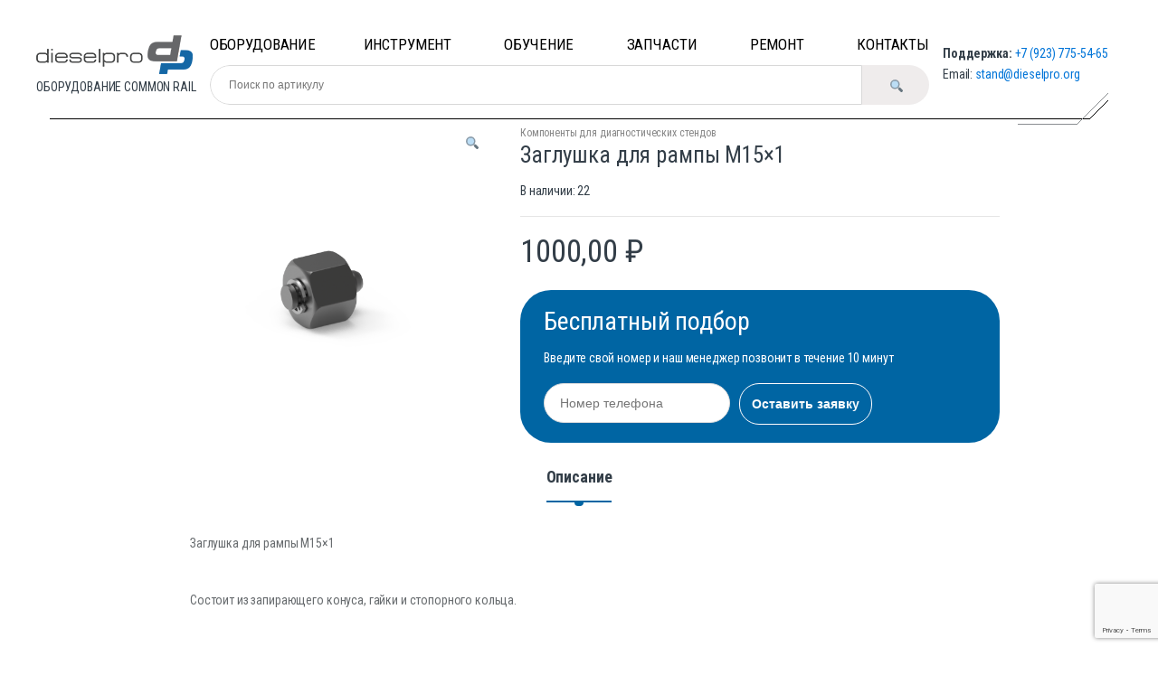

--- FILE ---
content_type: text/html; charset=utf-8
request_url: https://www.google.com/recaptcha/api2/anchor?ar=1&k=6LcZVvMUAAAAANlT9WbQ5z8Zb4PtgUdaofErO8t7&co=aHR0cHM6Ly9zdGFuZC5kaWVzZWxwcm8ub3JnOjQ0Mw..&hl=en&v=PoyoqOPhxBO7pBk68S4YbpHZ&size=invisible&anchor-ms=20000&execute-ms=30000&cb=llysrcmihvef
body_size: 48662
content:
<!DOCTYPE HTML><html dir="ltr" lang="en"><head><meta http-equiv="Content-Type" content="text/html; charset=UTF-8">
<meta http-equiv="X-UA-Compatible" content="IE=edge">
<title>reCAPTCHA</title>
<style type="text/css">
/* cyrillic-ext */
@font-face {
  font-family: 'Roboto';
  font-style: normal;
  font-weight: 400;
  font-stretch: 100%;
  src: url(//fonts.gstatic.com/s/roboto/v48/KFO7CnqEu92Fr1ME7kSn66aGLdTylUAMa3GUBHMdazTgWw.woff2) format('woff2');
  unicode-range: U+0460-052F, U+1C80-1C8A, U+20B4, U+2DE0-2DFF, U+A640-A69F, U+FE2E-FE2F;
}
/* cyrillic */
@font-face {
  font-family: 'Roboto';
  font-style: normal;
  font-weight: 400;
  font-stretch: 100%;
  src: url(//fonts.gstatic.com/s/roboto/v48/KFO7CnqEu92Fr1ME7kSn66aGLdTylUAMa3iUBHMdazTgWw.woff2) format('woff2');
  unicode-range: U+0301, U+0400-045F, U+0490-0491, U+04B0-04B1, U+2116;
}
/* greek-ext */
@font-face {
  font-family: 'Roboto';
  font-style: normal;
  font-weight: 400;
  font-stretch: 100%;
  src: url(//fonts.gstatic.com/s/roboto/v48/KFO7CnqEu92Fr1ME7kSn66aGLdTylUAMa3CUBHMdazTgWw.woff2) format('woff2');
  unicode-range: U+1F00-1FFF;
}
/* greek */
@font-face {
  font-family: 'Roboto';
  font-style: normal;
  font-weight: 400;
  font-stretch: 100%;
  src: url(//fonts.gstatic.com/s/roboto/v48/KFO7CnqEu92Fr1ME7kSn66aGLdTylUAMa3-UBHMdazTgWw.woff2) format('woff2');
  unicode-range: U+0370-0377, U+037A-037F, U+0384-038A, U+038C, U+038E-03A1, U+03A3-03FF;
}
/* math */
@font-face {
  font-family: 'Roboto';
  font-style: normal;
  font-weight: 400;
  font-stretch: 100%;
  src: url(//fonts.gstatic.com/s/roboto/v48/KFO7CnqEu92Fr1ME7kSn66aGLdTylUAMawCUBHMdazTgWw.woff2) format('woff2');
  unicode-range: U+0302-0303, U+0305, U+0307-0308, U+0310, U+0312, U+0315, U+031A, U+0326-0327, U+032C, U+032F-0330, U+0332-0333, U+0338, U+033A, U+0346, U+034D, U+0391-03A1, U+03A3-03A9, U+03B1-03C9, U+03D1, U+03D5-03D6, U+03F0-03F1, U+03F4-03F5, U+2016-2017, U+2034-2038, U+203C, U+2040, U+2043, U+2047, U+2050, U+2057, U+205F, U+2070-2071, U+2074-208E, U+2090-209C, U+20D0-20DC, U+20E1, U+20E5-20EF, U+2100-2112, U+2114-2115, U+2117-2121, U+2123-214F, U+2190, U+2192, U+2194-21AE, U+21B0-21E5, U+21F1-21F2, U+21F4-2211, U+2213-2214, U+2216-22FF, U+2308-230B, U+2310, U+2319, U+231C-2321, U+2336-237A, U+237C, U+2395, U+239B-23B7, U+23D0, U+23DC-23E1, U+2474-2475, U+25AF, U+25B3, U+25B7, U+25BD, U+25C1, U+25CA, U+25CC, U+25FB, U+266D-266F, U+27C0-27FF, U+2900-2AFF, U+2B0E-2B11, U+2B30-2B4C, U+2BFE, U+3030, U+FF5B, U+FF5D, U+1D400-1D7FF, U+1EE00-1EEFF;
}
/* symbols */
@font-face {
  font-family: 'Roboto';
  font-style: normal;
  font-weight: 400;
  font-stretch: 100%;
  src: url(//fonts.gstatic.com/s/roboto/v48/KFO7CnqEu92Fr1ME7kSn66aGLdTylUAMaxKUBHMdazTgWw.woff2) format('woff2');
  unicode-range: U+0001-000C, U+000E-001F, U+007F-009F, U+20DD-20E0, U+20E2-20E4, U+2150-218F, U+2190, U+2192, U+2194-2199, U+21AF, U+21E6-21F0, U+21F3, U+2218-2219, U+2299, U+22C4-22C6, U+2300-243F, U+2440-244A, U+2460-24FF, U+25A0-27BF, U+2800-28FF, U+2921-2922, U+2981, U+29BF, U+29EB, U+2B00-2BFF, U+4DC0-4DFF, U+FFF9-FFFB, U+10140-1018E, U+10190-1019C, U+101A0, U+101D0-101FD, U+102E0-102FB, U+10E60-10E7E, U+1D2C0-1D2D3, U+1D2E0-1D37F, U+1F000-1F0FF, U+1F100-1F1AD, U+1F1E6-1F1FF, U+1F30D-1F30F, U+1F315, U+1F31C, U+1F31E, U+1F320-1F32C, U+1F336, U+1F378, U+1F37D, U+1F382, U+1F393-1F39F, U+1F3A7-1F3A8, U+1F3AC-1F3AF, U+1F3C2, U+1F3C4-1F3C6, U+1F3CA-1F3CE, U+1F3D4-1F3E0, U+1F3ED, U+1F3F1-1F3F3, U+1F3F5-1F3F7, U+1F408, U+1F415, U+1F41F, U+1F426, U+1F43F, U+1F441-1F442, U+1F444, U+1F446-1F449, U+1F44C-1F44E, U+1F453, U+1F46A, U+1F47D, U+1F4A3, U+1F4B0, U+1F4B3, U+1F4B9, U+1F4BB, U+1F4BF, U+1F4C8-1F4CB, U+1F4D6, U+1F4DA, U+1F4DF, U+1F4E3-1F4E6, U+1F4EA-1F4ED, U+1F4F7, U+1F4F9-1F4FB, U+1F4FD-1F4FE, U+1F503, U+1F507-1F50B, U+1F50D, U+1F512-1F513, U+1F53E-1F54A, U+1F54F-1F5FA, U+1F610, U+1F650-1F67F, U+1F687, U+1F68D, U+1F691, U+1F694, U+1F698, U+1F6AD, U+1F6B2, U+1F6B9-1F6BA, U+1F6BC, U+1F6C6-1F6CF, U+1F6D3-1F6D7, U+1F6E0-1F6EA, U+1F6F0-1F6F3, U+1F6F7-1F6FC, U+1F700-1F7FF, U+1F800-1F80B, U+1F810-1F847, U+1F850-1F859, U+1F860-1F887, U+1F890-1F8AD, U+1F8B0-1F8BB, U+1F8C0-1F8C1, U+1F900-1F90B, U+1F93B, U+1F946, U+1F984, U+1F996, U+1F9E9, U+1FA00-1FA6F, U+1FA70-1FA7C, U+1FA80-1FA89, U+1FA8F-1FAC6, U+1FACE-1FADC, U+1FADF-1FAE9, U+1FAF0-1FAF8, U+1FB00-1FBFF;
}
/* vietnamese */
@font-face {
  font-family: 'Roboto';
  font-style: normal;
  font-weight: 400;
  font-stretch: 100%;
  src: url(//fonts.gstatic.com/s/roboto/v48/KFO7CnqEu92Fr1ME7kSn66aGLdTylUAMa3OUBHMdazTgWw.woff2) format('woff2');
  unicode-range: U+0102-0103, U+0110-0111, U+0128-0129, U+0168-0169, U+01A0-01A1, U+01AF-01B0, U+0300-0301, U+0303-0304, U+0308-0309, U+0323, U+0329, U+1EA0-1EF9, U+20AB;
}
/* latin-ext */
@font-face {
  font-family: 'Roboto';
  font-style: normal;
  font-weight: 400;
  font-stretch: 100%;
  src: url(//fonts.gstatic.com/s/roboto/v48/KFO7CnqEu92Fr1ME7kSn66aGLdTylUAMa3KUBHMdazTgWw.woff2) format('woff2');
  unicode-range: U+0100-02BA, U+02BD-02C5, U+02C7-02CC, U+02CE-02D7, U+02DD-02FF, U+0304, U+0308, U+0329, U+1D00-1DBF, U+1E00-1E9F, U+1EF2-1EFF, U+2020, U+20A0-20AB, U+20AD-20C0, U+2113, U+2C60-2C7F, U+A720-A7FF;
}
/* latin */
@font-face {
  font-family: 'Roboto';
  font-style: normal;
  font-weight: 400;
  font-stretch: 100%;
  src: url(//fonts.gstatic.com/s/roboto/v48/KFO7CnqEu92Fr1ME7kSn66aGLdTylUAMa3yUBHMdazQ.woff2) format('woff2');
  unicode-range: U+0000-00FF, U+0131, U+0152-0153, U+02BB-02BC, U+02C6, U+02DA, U+02DC, U+0304, U+0308, U+0329, U+2000-206F, U+20AC, U+2122, U+2191, U+2193, U+2212, U+2215, U+FEFF, U+FFFD;
}
/* cyrillic-ext */
@font-face {
  font-family: 'Roboto';
  font-style: normal;
  font-weight: 500;
  font-stretch: 100%;
  src: url(//fonts.gstatic.com/s/roboto/v48/KFO7CnqEu92Fr1ME7kSn66aGLdTylUAMa3GUBHMdazTgWw.woff2) format('woff2');
  unicode-range: U+0460-052F, U+1C80-1C8A, U+20B4, U+2DE0-2DFF, U+A640-A69F, U+FE2E-FE2F;
}
/* cyrillic */
@font-face {
  font-family: 'Roboto';
  font-style: normal;
  font-weight: 500;
  font-stretch: 100%;
  src: url(//fonts.gstatic.com/s/roboto/v48/KFO7CnqEu92Fr1ME7kSn66aGLdTylUAMa3iUBHMdazTgWw.woff2) format('woff2');
  unicode-range: U+0301, U+0400-045F, U+0490-0491, U+04B0-04B1, U+2116;
}
/* greek-ext */
@font-face {
  font-family: 'Roboto';
  font-style: normal;
  font-weight: 500;
  font-stretch: 100%;
  src: url(//fonts.gstatic.com/s/roboto/v48/KFO7CnqEu92Fr1ME7kSn66aGLdTylUAMa3CUBHMdazTgWw.woff2) format('woff2');
  unicode-range: U+1F00-1FFF;
}
/* greek */
@font-face {
  font-family: 'Roboto';
  font-style: normal;
  font-weight: 500;
  font-stretch: 100%;
  src: url(//fonts.gstatic.com/s/roboto/v48/KFO7CnqEu92Fr1ME7kSn66aGLdTylUAMa3-UBHMdazTgWw.woff2) format('woff2');
  unicode-range: U+0370-0377, U+037A-037F, U+0384-038A, U+038C, U+038E-03A1, U+03A3-03FF;
}
/* math */
@font-face {
  font-family: 'Roboto';
  font-style: normal;
  font-weight: 500;
  font-stretch: 100%;
  src: url(//fonts.gstatic.com/s/roboto/v48/KFO7CnqEu92Fr1ME7kSn66aGLdTylUAMawCUBHMdazTgWw.woff2) format('woff2');
  unicode-range: U+0302-0303, U+0305, U+0307-0308, U+0310, U+0312, U+0315, U+031A, U+0326-0327, U+032C, U+032F-0330, U+0332-0333, U+0338, U+033A, U+0346, U+034D, U+0391-03A1, U+03A3-03A9, U+03B1-03C9, U+03D1, U+03D5-03D6, U+03F0-03F1, U+03F4-03F5, U+2016-2017, U+2034-2038, U+203C, U+2040, U+2043, U+2047, U+2050, U+2057, U+205F, U+2070-2071, U+2074-208E, U+2090-209C, U+20D0-20DC, U+20E1, U+20E5-20EF, U+2100-2112, U+2114-2115, U+2117-2121, U+2123-214F, U+2190, U+2192, U+2194-21AE, U+21B0-21E5, U+21F1-21F2, U+21F4-2211, U+2213-2214, U+2216-22FF, U+2308-230B, U+2310, U+2319, U+231C-2321, U+2336-237A, U+237C, U+2395, U+239B-23B7, U+23D0, U+23DC-23E1, U+2474-2475, U+25AF, U+25B3, U+25B7, U+25BD, U+25C1, U+25CA, U+25CC, U+25FB, U+266D-266F, U+27C0-27FF, U+2900-2AFF, U+2B0E-2B11, U+2B30-2B4C, U+2BFE, U+3030, U+FF5B, U+FF5D, U+1D400-1D7FF, U+1EE00-1EEFF;
}
/* symbols */
@font-face {
  font-family: 'Roboto';
  font-style: normal;
  font-weight: 500;
  font-stretch: 100%;
  src: url(//fonts.gstatic.com/s/roboto/v48/KFO7CnqEu92Fr1ME7kSn66aGLdTylUAMaxKUBHMdazTgWw.woff2) format('woff2');
  unicode-range: U+0001-000C, U+000E-001F, U+007F-009F, U+20DD-20E0, U+20E2-20E4, U+2150-218F, U+2190, U+2192, U+2194-2199, U+21AF, U+21E6-21F0, U+21F3, U+2218-2219, U+2299, U+22C4-22C6, U+2300-243F, U+2440-244A, U+2460-24FF, U+25A0-27BF, U+2800-28FF, U+2921-2922, U+2981, U+29BF, U+29EB, U+2B00-2BFF, U+4DC0-4DFF, U+FFF9-FFFB, U+10140-1018E, U+10190-1019C, U+101A0, U+101D0-101FD, U+102E0-102FB, U+10E60-10E7E, U+1D2C0-1D2D3, U+1D2E0-1D37F, U+1F000-1F0FF, U+1F100-1F1AD, U+1F1E6-1F1FF, U+1F30D-1F30F, U+1F315, U+1F31C, U+1F31E, U+1F320-1F32C, U+1F336, U+1F378, U+1F37D, U+1F382, U+1F393-1F39F, U+1F3A7-1F3A8, U+1F3AC-1F3AF, U+1F3C2, U+1F3C4-1F3C6, U+1F3CA-1F3CE, U+1F3D4-1F3E0, U+1F3ED, U+1F3F1-1F3F3, U+1F3F5-1F3F7, U+1F408, U+1F415, U+1F41F, U+1F426, U+1F43F, U+1F441-1F442, U+1F444, U+1F446-1F449, U+1F44C-1F44E, U+1F453, U+1F46A, U+1F47D, U+1F4A3, U+1F4B0, U+1F4B3, U+1F4B9, U+1F4BB, U+1F4BF, U+1F4C8-1F4CB, U+1F4D6, U+1F4DA, U+1F4DF, U+1F4E3-1F4E6, U+1F4EA-1F4ED, U+1F4F7, U+1F4F9-1F4FB, U+1F4FD-1F4FE, U+1F503, U+1F507-1F50B, U+1F50D, U+1F512-1F513, U+1F53E-1F54A, U+1F54F-1F5FA, U+1F610, U+1F650-1F67F, U+1F687, U+1F68D, U+1F691, U+1F694, U+1F698, U+1F6AD, U+1F6B2, U+1F6B9-1F6BA, U+1F6BC, U+1F6C6-1F6CF, U+1F6D3-1F6D7, U+1F6E0-1F6EA, U+1F6F0-1F6F3, U+1F6F7-1F6FC, U+1F700-1F7FF, U+1F800-1F80B, U+1F810-1F847, U+1F850-1F859, U+1F860-1F887, U+1F890-1F8AD, U+1F8B0-1F8BB, U+1F8C0-1F8C1, U+1F900-1F90B, U+1F93B, U+1F946, U+1F984, U+1F996, U+1F9E9, U+1FA00-1FA6F, U+1FA70-1FA7C, U+1FA80-1FA89, U+1FA8F-1FAC6, U+1FACE-1FADC, U+1FADF-1FAE9, U+1FAF0-1FAF8, U+1FB00-1FBFF;
}
/* vietnamese */
@font-face {
  font-family: 'Roboto';
  font-style: normal;
  font-weight: 500;
  font-stretch: 100%;
  src: url(//fonts.gstatic.com/s/roboto/v48/KFO7CnqEu92Fr1ME7kSn66aGLdTylUAMa3OUBHMdazTgWw.woff2) format('woff2');
  unicode-range: U+0102-0103, U+0110-0111, U+0128-0129, U+0168-0169, U+01A0-01A1, U+01AF-01B0, U+0300-0301, U+0303-0304, U+0308-0309, U+0323, U+0329, U+1EA0-1EF9, U+20AB;
}
/* latin-ext */
@font-face {
  font-family: 'Roboto';
  font-style: normal;
  font-weight: 500;
  font-stretch: 100%;
  src: url(//fonts.gstatic.com/s/roboto/v48/KFO7CnqEu92Fr1ME7kSn66aGLdTylUAMa3KUBHMdazTgWw.woff2) format('woff2');
  unicode-range: U+0100-02BA, U+02BD-02C5, U+02C7-02CC, U+02CE-02D7, U+02DD-02FF, U+0304, U+0308, U+0329, U+1D00-1DBF, U+1E00-1E9F, U+1EF2-1EFF, U+2020, U+20A0-20AB, U+20AD-20C0, U+2113, U+2C60-2C7F, U+A720-A7FF;
}
/* latin */
@font-face {
  font-family: 'Roboto';
  font-style: normal;
  font-weight: 500;
  font-stretch: 100%;
  src: url(//fonts.gstatic.com/s/roboto/v48/KFO7CnqEu92Fr1ME7kSn66aGLdTylUAMa3yUBHMdazQ.woff2) format('woff2');
  unicode-range: U+0000-00FF, U+0131, U+0152-0153, U+02BB-02BC, U+02C6, U+02DA, U+02DC, U+0304, U+0308, U+0329, U+2000-206F, U+20AC, U+2122, U+2191, U+2193, U+2212, U+2215, U+FEFF, U+FFFD;
}
/* cyrillic-ext */
@font-face {
  font-family: 'Roboto';
  font-style: normal;
  font-weight: 900;
  font-stretch: 100%;
  src: url(//fonts.gstatic.com/s/roboto/v48/KFO7CnqEu92Fr1ME7kSn66aGLdTylUAMa3GUBHMdazTgWw.woff2) format('woff2');
  unicode-range: U+0460-052F, U+1C80-1C8A, U+20B4, U+2DE0-2DFF, U+A640-A69F, U+FE2E-FE2F;
}
/* cyrillic */
@font-face {
  font-family: 'Roboto';
  font-style: normal;
  font-weight: 900;
  font-stretch: 100%;
  src: url(//fonts.gstatic.com/s/roboto/v48/KFO7CnqEu92Fr1ME7kSn66aGLdTylUAMa3iUBHMdazTgWw.woff2) format('woff2');
  unicode-range: U+0301, U+0400-045F, U+0490-0491, U+04B0-04B1, U+2116;
}
/* greek-ext */
@font-face {
  font-family: 'Roboto';
  font-style: normal;
  font-weight: 900;
  font-stretch: 100%;
  src: url(//fonts.gstatic.com/s/roboto/v48/KFO7CnqEu92Fr1ME7kSn66aGLdTylUAMa3CUBHMdazTgWw.woff2) format('woff2');
  unicode-range: U+1F00-1FFF;
}
/* greek */
@font-face {
  font-family: 'Roboto';
  font-style: normal;
  font-weight: 900;
  font-stretch: 100%;
  src: url(//fonts.gstatic.com/s/roboto/v48/KFO7CnqEu92Fr1ME7kSn66aGLdTylUAMa3-UBHMdazTgWw.woff2) format('woff2');
  unicode-range: U+0370-0377, U+037A-037F, U+0384-038A, U+038C, U+038E-03A1, U+03A3-03FF;
}
/* math */
@font-face {
  font-family: 'Roboto';
  font-style: normal;
  font-weight: 900;
  font-stretch: 100%;
  src: url(//fonts.gstatic.com/s/roboto/v48/KFO7CnqEu92Fr1ME7kSn66aGLdTylUAMawCUBHMdazTgWw.woff2) format('woff2');
  unicode-range: U+0302-0303, U+0305, U+0307-0308, U+0310, U+0312, U+0315, U+031A, U+0326-0327, U+032C, U+032F-0330, U+0332-0333, U+0338, U+033A, U+0346, U+034D, U+0391-03A1, U+03A3-03A9, U+03B1-03C9, U+03D1, U+03D5-03D6, U+03F0-03F1, U+03F4-03F5, U+2016-2017, U+2034-2038, U+203C, U+2040, U+2043, U+2047, U+2050, U+2057, U+205F, U+2070-2071, U+2074-208E, U+2090-209C, U+20D0-20DC, U+20E1, U+20E5-20EF, U+2100-2112, U+2114-2115, U+2117-2121, U+2123-214F, U+2190, U+2192, U+2194-21AE, U+21B0-21E5, U+21F1-21F2, U+21F4-2211, U+2213-2214, U+2216-22FF, U+2308-230B, U+2310, U+2319, U+231C-2321, U+2336-237A, U+237C, U+2395, U+239B-23B7, U+23D0, U+23DC-23E1, U+2474-2475, U+25AF, U+25B3, U+25B7, U+25BD, U+25C1, U+25CA, U+25CC, U+25FB, U+266D-266F, U+27C0-27FF, U+2900-2AFF, U+2B0E-2B11, U+2B30-2B4C, U+2BFE, U+3030, U+FF5B, U+FF5D, U+1D400-1D7FF, U+1EE00-1EEFF;
}
/* symbols */
@font-face {
  font-family: 'Roboto';
  font-style: normal;
  font-weight: 900;
  font-stretch: 100%;
  src: url(//fonts.gstatic.com/s/roboto/v48/KFO7CnqEu92Fr1ME7kSn66aGLdTylUAMaxKUBHMdazTgWw.woff2) format('woff2');
  unicode-range: U+0001-000C, U+000E-001F, U+007F-009F, U+20DD-20E0, U+20E2-20E4, U+2150-218F, U+2190, U+2192, U+2194-2199, U+21AF, U+21E6-21F0, U+21F3, U+2218-2219, U+2299, U+22C4-22C6, U+2300-243F, U+2440-244A, U+2460-24FF, U+25A0-27BF, U+2800-28FF, U+2921-2922, U+2981, U+29BF, U+29EB, U+2B00-2BFF, U+4DC0-4DFF, U+FFF9-FFFB, U+10140-1018E, U+10190-1019C, U+101A0, U+101D0-101FD, U+102E0-102FB, U+10E60-10E7E, U+1D2C0-1D2D3, U+1D2E0-1D37F, U+1F000-1F0FF, U+1F100-1F1AD, U+1F1E6-1F1FF, U+1F30D-1F30F, U+1F315, U+1F31C, U+1F31E, U+1F320-1F32C, U+1F336, U+1F378, U+1F37D, U+1F382, U+1F393-1F39F, U+1F3A7-1F3A8, U+1F3AC-1F3AF, U+1F3C2, U+1F3C4-1F3C6, U+1F3CA-1F3CE, U+1F3D4-1F3E0, U+1F3ED, U+1F3F1-1F3F3, U+1F3F5-1F3F7, U+1F408, U+1F415, U+1F41F, U+1F426, U+1F43F, U+1F441-1F442, U+1F444, U+1F446-1F449, U+1F44C-1F44E, U+1F453, U+1F46A, U+1F47D, U+1F4A3, U+1F4B0, U+1F4B3, U+1F4B9, U+1F4BB, U+1F4BF, U+1F4C8-1F4CB, U+1F4D6, U+1F4DA, U+1F4DF, U+1F4E3-1F4E6, U+1F4EA-1F4ED, U+1F4F7, U+1F4F9-1F4FB, U+1F4FD-1F4FE, U+1F503, U+1F507-1F50B, U+1F50D, U+1F512-1F513, U+1F53E-1F54A, U+1F54F-1F5FA, U+1F610, U+1F650-1F67F, U+1F687, U+1F68D, U+1F691, U+1F694, U+1F698, U+1F6AD, U+1F6B2, U+1F6B9-1F6BA, U+1F6BC, U+1F6C6-1F6CF, U+1F6D3-1F6D7, U+1F6E0-1F6EA, U+1F6F0-1F6F3, U+1F6F7-1F6FC, U+1F700-1F7FF, U+1F800-1F80B, U+1F810-1F847, U+1F850-1F859, U+1F860-1F887, U+1F890-1F8AD, U+1F8B0-1F8BB, U+1F8C0-1F8C1, U+1F900-1F90B, U+1F93B, U+1F946, U+1F984, U+1F996, U+1F9E9, U+1FA00-1FA6F, U+1FA70-1FA7C, U+1FA80-1FA89, U+1FA8F-1FAC6, U+1FACE-1FADC, U+1FADF-1FAE9, U+1FAF0-1FAF8, U+1FB00-1FBFF;
}
/* vietnamese */
@font-face {
  font-family: 'Roboto';
  font-style: normal;
  font-weight: 900;
  font-stretch: 100%;
  src: url(//fonts.gstatic.com/s/roboto/v48/KFO7CnqEu92Fr1ME7kSn66aGLdTylUAMa3OUBHMdazTgWw.woff2) format('woff2');
  unicode-range: U+0102-0103, U+0110-0111, U+0128-0129, U+0168-0169, U+01A0-01A1, U+01AF-01B0, U+0300-0301, U+0303-0304, U+0308-0309, U+0323, U+0329, U+1EA0-1EF9, U+20AB;
}
/* latin-ext */
@font-face {
  font-family: 'Roboto';
  font-style: normal;
  font-weight: 900;
  font-stretch: 100%;
  src: url(//fonts.gstatic.com/s/roboto/v48/KFO7CnqEu92Fr1ME7kSn66aGLdTylUAMa3KUBHMdazTgWw.woff2) format('woff2');
  unicode-range: U+0100-02BA, U+02BD-02C5, U+02C7-02CC, U+02CE-02D7, U+02DD-02FF, U+0304, U+0308, U+0329, U+1D00-1DBF, U+1E00-1E9F, U+1EF2-1EFF, U+2020, U+20A0-20AB, U+20AD-20C0, U+2113, U+2C60-2C7F, U+A720-A7FF;
}
/* latin */
@font-face {
  font-family: 'Roboto';
  font-style: normal;
  font-weight: 900;
  font-stretch: 100%;
  src: url(//fonts.gstatic.com/s/roboto/v48/KFO7CnqEu92Fr1ME7kSn66aGLdTylUAMa3yUBHMdazQ.woff2) format('woff2');
  unicode-range: U+0000-00FF, U+0131, U+0152-0153, U+02BB-02BC, U+02C6, U+02DA, U+02DC, U+0304, U+0308, U+0329, U+2000-206F, U+20AC, U+2122, U+2191, U+2193, U+2212, U+2215, U+FEFF, U+FFFD;
}

</style>
<link rel="stylesheet" type="text/css" href="https://www.gstatic.com/recaptcha/releases/PoyoqOPhxBO7pBk68S4YbpHZ/styles__ltr.css">
<script nonce="eZ-SOtg-QfuKfrEFlswNDg" type="text/javascript">window['__recaptcha_api'] = 'https://www.google.com/recaptcha/api2/';</script>
<script type="text/javascript" src="https://www.gstatic.com/recaptcha/releases/PoyoqOPhxBO7pBk68S4YbpHZ/recaptcha__en.js" nonce="eZ-SOtg-QfuKfrEFlswNDg">
      
    </script></head>
<body><div id="rc-anchor-alert" class="rc-anchor-alert"></div>
<input type="hidden" id="recaptcha-token" value="[base64]">
<script type="text/javascript" nonce="eZ-SOtg-QfuKfrEFlswNDg">
      recaptcha.anchor.Main.init("[\x22ainput\x22,[\x22bgdata\x22,\x22\x22,\[base64]/[base64]/[base64]/ZyhXLGgpOnEoW04sMjEsbF0sVywwKSxoKSxmYWxzZSxmYWxzZSl9Y2F0Y2goayl7RygzNTgsVyk/[base64]/[base64]/[base64]/[base64]/[base64]/[base64]/[base64]/bmV3IEJbT10oRFswXSk6dz09Mj9uZXcgQltPXShEWzBdLERbMV0pOnc9PTM/bmV3IEJbT10oRFswXSxEWzFdLERbMl0pOnc9PTQ/[base64]/[base64]/[base64]/[base64]/[base64]\\u003d\x22,\[base64]\\u003d\x22,\x22KcOWe8KgYMKCdsOjFAxLW8OTw4LDtMOowpnCn8KHbVZYbMKAVVdPwrDDncKVwrPCjMKHLcOPGDFWVAYVc3tSb8O6UMKZwqTCpsKWwqg5w67CqMOtw6V7fcOeUcOzbsOdw7U0w5/ChMOawrzDsMOswp8TJUPCnHzChcORWkPCp8K1w7HDtybDr2jCjcK6wo1JJ8OvXMObw7PCnybDnBZ5wo/Do8K7UcO9w6XDlMOBw7RFGsOtw5rDjcOMN8KmwqNQdMKAeyvDk8Kqw4bCiycSw7PDrsKTaHbDi2XDs8Klw690w4obIMKRw553UMOtdzPClsK/FCXCoHbDiyZJcMOKT1nDk1zCjh/ClXPCpnjCk2o1XcKTQsKkwqnDmMKlwo/DghvDin/[base64]/[base64]/Dv8K9w4ELwpLDiQNPwr/DsMOXaMK/flFsQk0nw7p1U8KNwprDjGVTEcKjwoAjw70iDXzCtndfe1kRADvCiXtXajTDizDDk3lSw5/DnUxFw4jCv8K3U2VFwoLCosKow5F1w5N9w7RKesOnwqzCoAbDmlfChX9dw6TDslrDl8Ktwrouwrk/TMKGwq7CnMO6wotzw4k/w5jDgBvCvwtSSATCu8OVw5HCosKxKcOIw57DhmbDicOWbsKcFn0kwpLCgMO+BHwSRcKdWho2wpBxwo8vwqI7bMOnHXTCp8KLw60UF8KKQht4w4MAwp/CjTNBTcOOCFbCqMKwJ3LCv8OlOiJ5wqNgw7MYUsKZw4/DuMOPJMOzKgItw4nDt8KEw54MMMKlwr4Cw6bDhDxnbMO2XRfDpMK/WTHDikTChX7DucKywpHCn8KfNjvCpsKsLSIawpY9XSNbw4MvRUnCqjLDiRAOG8OYQ8K7w7LDr07DqsOJw5zClG7DmUfDhG7Ck8KPw7pFw44+J2A/[base64]/[base64]/CsMOyNcKdXwLDkhUQwrE5ScKzwoLDvcKYw5Etwp9rJ0vCqC/[base64]/LMOmwqzDqsOkYMKXw4B8wpIESsOawpsjT8KdI0oWC2BpwpzCmcOpwoPCiMO6CRonwoE1cMK8SzbCp0bCl8K2wqgqJXwewpVIw4lbPMOPCMOJw7MOU3RIfzvCpsOFasO2VMKUSsO0w4U2wosbwqbCv8KFw44+CkTCucKTw5k/[base64]/woxZwpBOMMKTJsOhRMOqw65fwo7DnTHCnsOAPzjCm0XCpcKzZjXDkMOPZMO+wpbCicO0wrUiwo9gfVbDn8OFJwcYwpPDihHClgDCn0wpMXRhwoTDuEwZN0nDvHPDpMOrWxh6w61bEzM7acKDbMOhPXrDp3/DkMOWw6MiwoNRSl13w4Mzw6PCul/CqGADBMOvJ39gwq5ObsObasOFw67Dsh8VwrBTw6nCnUjCnEDDg8OOFwDDugnCoUtNw4xtdSLDlMKPwr8HOsOrwqDDsFjCtnzCgj4gRcOML8O4XcOJWH01HiZVwp91w4/DmlNxC8OwwqrDrsKvw4YTVcONB8Kww68Pwo8/D8KbwrrDtQnDvWbCg8OxQjLCn8KuPcK8w7XCqEJKM17CqR7Do8OPwpJeAsOmbsKtw6pAwp9Ie0jDssOlPMKBLSRXw7bDv3Ziw5x/[base64]/CpMKwMkzDu2pxwpMJwo5ew6RHMCMQwrrCssKcdR3DpA4ewonCp1dRU8KVw6TCqMKvw4JHw6suSMOdCl3CuzbDrhM4NsKvwp0Fw6DDuRl6w45DfMK0wrjCjsOTCQLDiGlfw5PClkp3wq1TVQTDuT7Cv8ORw5/Cs2rDnQPDiwMnfMK8wrrCvMKlw5vCuAAdw6bDu8OycgbClMO9w67CicOZUwxVwo/ClRQvP0tWw73Dj8OIw5fCg0BIJ2XDhQbDq8KeD8KaQnl/w7XDjsKwCcKTwrBkw7dhwq/Cq2fCmFo3MyrDtcKZV8KSw5wVw5TDqnXCh1cMwpHCo1HDp8ONBFhtA1NCNWTDjXEhwrjDs07Dp8OCw6/DhhfDvMOaRMKOw4TCocOoOcObdGzDpjMNesOuSRjDp8O1bcKBEcKswpzCs8KXwosrwp3CokrCgB93ZG1nc0rDvFTDoMOUX8KUw6HCiMK2wrTCi8OTwpArWUFLEDEDfVMMSMOxwonCsS/DgA89wrl9wpbDmMK1w5w1w5PCscKDUQYcw4ola8KBQgDDgMOjGsKTRzBqw5DDkQrCtcKOc2Q/RMOuw7XDkB82w4HDo8Ojw5kLw5XCuh8iS8K3c8KaQXzDlsOxQGgAw546ZsO2XGDDmF4pwqZiwqpqwr9QaF/[base64]/CusOyw7bCvF7DucKpOkE8w4ZPw4VzT8OpwrkId8Kfw6vDjiHCiHjDkRUsw4N1wojDjhXDksKEK8OVwrXCtsKDw4wTEDTDsQh6wqdbwpRSwq40w7l9BcKhHQfCmcOPw4DDo8OgcTt6w6IMGy5AwpfCvXvDg3hoW8OJJgDDrCrDosOJwrLDvydWw6zCvsKKw7YIWMK/wrnDoEjDgkjCnCg/wq7DkUDDnGxVOsOmEsKXwobDuy3CnifDgsKGwpEYwoVVAsOjw58dwql6T8K8wp0kE8OTf1hEPcO2HsOmUlwbw5cIwp7CgcO8wqZ5wpbCgzTDgyxnQzfCpxvDsMK2w7V8wq/[base64]/[base64]/wr7Ci0l7aMO0AQ9ww5B0wpfCv0PCuAbDjQbCusOrwrcmw7YBwr/ClcK4YsKSZGfCtsKqwrhcw4pYw4p9w51jw7IQwp9Cw6YDLnlXw7h4AmsafxDCrngVw6bDlMK7w4HCk8KeV8OBbMOww7ETwphIXVHCpB84GXIkwqjDswwcw7vDjMKFw6EzByZYwpDCscKFZ1nCvsK1IcKXLQjDrERSBxjDn8O5TW57bsKRF3XCqcKJB8KNXS/[base64]/CkjLCjFpBbjpiwqXDosODw5xNwr4qw47DisKpGy7DjsKjwrskwqM6F8OcM1bCtcO6w6fCk8O4wqHDrUAXw7/ChjkBwqUbfAbCo8OjCTNZVAJ8PMOgaMOjGXBmYMOtw7LDoTgtwr4MOFjCkjBdw7/Cil3DmsKCDi54w7bCu09Rwr/DugJLeknDtxTCjD/[base64]/[base64]/DogAQeDsuIU/DgE3Dh8KuPxtcwrLDqMKBPRYuIsOlIk0gwpFsw4tbZcOXwpzCsB8uwpcGEEHDsxPDusOew7IpMcODb8OtwrUZeijDm8KPw4XDt8K7w7nCt8KTXTjCl8KnJMKuw4U8S1pfBSjCiMKxw4jDjsKYw5jDoQxoDFMJRkzCs8K/U8O0fsO2w73DicO2woZXUMOyL8KWwo7DqsOQwpHCgwI/McKUPhQbesKfw40dacKzfsKaw7nCncKVTiFdNWzDvMONW8KeUms8TDzDuMO8DCV5B2Eawqluw4gaJ8O3wp1Kw4fDniBARDLCtsK5w7kiwqEIDlEUwovDjsOKGMKxeiTCvMKfw7TDlsKzw4PDpMKxwr3CrwLDl8KbwpcBw7jCjMKwI0XDtXlTK8O4wp/DtMOVwoYEw4NfVcO3w5RVFcOeZsK1wpjDrB9fwp/DicO+acKewplFGkZQwrZ+w7bCocObwrrCugrCmsOab0vDgsOtw5LDq2IZwpUOwrt/CcKNw40cwqnCgyE2WD4fwo7Dm1/Cu1kbwqQCwo3Dg8K6DcKBwoMMw4BoX8Ozw4J+wrk6w6LDr17DlcKsw4BBCgRMw5stPS/[base64]/[base64]/Dt3PDsSphJ8Kjw43DtsO8MmvDvcKYXhnDpMOSUQjCmcOYW3nCjmEqHsKYaMOrwpXChMKpwqDClHrChMKewp9Vc8ODwqVMw6XCimXCuQPDqcKxPVDCmz3CicO0N0/DrsOnw5fCiUVbfMOtfhDDuMKGbMO7QcKZw4gwwpFywqfCusO7wq7CmcKUwqN9w4/ChsOxwrPDgkHDgXRxKQ9KdhRYwpBaJ8OFw79ywrvCl1sPCH3CtFAPw6NDwpl/w6LDpjbCnUILw6zCqG4Bwo3DmXTDjVQawrJAwrhfw4w5XC/Cv8KNd8K7woDCt8O7w59lwrsRdk0/UDMzB3rChSQzZMOlw53CkysBFRfDuDZ9a8Klw7PDssOlasOOw4Vjw7c5wqjCpTdLw7F/OTxpSSd4PcO9J8OOw6pawqvDr8KXwowVFMKEwoZDVMO4wrQDeAAzwrh/w4/DvcO1NMKdwr/[base64]/Cu2cWMcKTw6bDqsOhbcKuXj7Dg18Vw5t6wprDs8OHbkBWw6/[base64]/DgzbDhQQnBcOtLxNPwrXDpVouw6E6dMKewq7CrMOqBMO5wp/Cql7DgzNFw4lhw4/[base64]/Cu8OLJMOZAQc7w7A6w6/Diygqw73Cv8KzwqzCo8Ouw4M7IX4wNsOlWcK4w5bCgMKHIRfDn8KCw64EaMKawrcfwqsjw7XCncKKCsOpPT5PdsK1NCnCgcK/cURBwpUHwoRxdsOWHMKOZQtSw5wew6fDjMKdZS/[base64]/Dmlwxw4prRcKmIsOtw4ZnKsOaUCfDjApWwrsQwpZwVXh1WcK9ScK8w5NJZsKmYsOhQHU0wq7CljLDrcKKwoxsfWA5QDo1w4PDksOdw6fClMOgVEnDs0lJdcOFw5QyVsO/[base64]/[base64]/w4YxL8Kmw5lQK0zDi03CpnYiwrvDsS3Di1LCisOdb8OXwqJ8w7LCjFfCp17DpMKlP3TDpsOrRsKLw4DDhFNiKG7Ck8OqbVjCpVdhw6nDtsKLXX7DucOEwoIcwoo2PcKmd8K2enfCpm3Cijg7woFdZSrCpcKXw43CmcO+w7/CgMOSw4Yrwqs6wp/[base64]/dS4fwp7DpMOHc8Khwqp5OkHCnSfDlAbCnkleUB3DtS3Dj8KRMgUjw6Fiwq3CmWdWQH0jEsKDWQ3Dh8O4RcOuwoNqS8OCwo43w67DvMOkw74Pw7A+w40/WcKnw692AmbDkQVywqc/wrXCpsOrJlEbTsOQNwfDiGnCtSUgDSk/[base64]/DrWvDmcOxw7HDqHRBFzfDpcKSKULDh05kJAHDrsOTwqHDpMOHwoLCiDPCuMKaCBPCksKUwokIw4XCoGctw6tEBMKpUMKGwrzDrMKAQUMhw5PDuQs0UmJ9RcKyw7xXKcO1wqzCnBDDrzlye8OgCR3CocObwr/[base64]/CvcKBw6zDlMKaS8OmC8Oyw5TDtHbDqMKCX3vCvsKvXMODworDj8KOcQbCiXbDtSbDvMKBR8OwR8O5Y8OGwrE0LcKwwqnCosOheyTCgw4iwqfCiEkmwo1Cwo7CvcKew6IIHsOpwp/DqFfDsGLDqcKxLFpNdsO3w5nDrcK5F29Qw6HCjMKUwqteGsOWw5LDl2B6w4nDny8UwrnDhDU6wqpuE8Kiw64Bw4lxCcOuZGDCgC1oUcKgwqnCp8Okw43CksOjw4thTzHCm8KPw6nCnDVqW8OYw6tQcMOGw5lpVcOXw4TCh1Biw5sywqfClzwadsOIwrLDpsKlBsK/[base64]/CqsKvasO2wqkOwqtYwo9UwrJPwqfCgRXCvGDCkgnDghzDrB17B8OrMcKhSFbDsCHDmCUiAcKWw7bCh8KOw5sLNcK9CcOSwqfCmMKPJkfDlsO4wqMTwr1Aw4TDtsONQE3ClcKIC8O2wojCuMKCwqMswpJkAG/DsMKae3LCik7DsnslYG5KUcO2wrPCpGNBGkXDgcKdUsOMIsO5SzMgFhkASiDDk0/DicKEwo/CsMKJwop2w5nDlzDCjzrCki7ChcO3w4HCk8Ocwr4GwpcnPTBqdHJ3w6fDhQXDkxDClyjCkMKsJjxMU1VlwqMgwrNyeMOTw4BYTmHCjMKlw4nCgcOBMsOLM8Ksw5fCucKCw4DDgx3Cm8O8w5DDtMKUWFg6woDDtcOowq3DsXd/w53DmMOGw63CqCsmw5swGsOzaQDCqsKbw58CQ8K4E1zDryxyCkYqQ8K0w6UfHRXDgTXCrXkyY1tKT2nDtcOIwrPDp3nDlhYpLyNmwqMuNFgrw6nCv8K3wr8Cw5hPw7bDmMKYwpU5w60wwovDoTLDqRXCrsKFwoHDpBrCjErDocOVwoc9wqAawoYGMsKXw4/DojZXa8KSw4FDasKlP8KyZ8Kgcwh6a8KoE8Ojdl08FVZIw5hKw6DDjWo/NcKlHmcWwr9wZlnCpBzCtsOCwqUtw6HCvMKHwqnDhlHDqWwAwpoSQcO9w7ROw6XDgsO3FMKKwqTCvjwfw7cTNcKLwrArZXwxw7LDj8KvOcOuw5oxeyTCp8OEacKIw5bCo8K4w4x/DMOCwqLCv8KgbsKHZx/[base64]/w6o3w6RoQWctwqPCm8KYwqTDtkTDnsOHwrU1CcOGe2YiEC1gw67CsVjCqsObd8KwwqAyw5lPw4lHZ37CmWdGLHduIVXCmjPDisOQwr8FwoPChsOVYsK5w5www6PDhljDjTPDtgNaeV04KMOFMVVcwqTDq35tFMOowrVnZU7DqyJHw6YWwrdycg/DhQcAw6TDvsKww4V/PMK3w6EvLw3DgzoAO3hkw73CtMKCQSURw67DncKawqDCiMKoJsKww7zDscOqw5FAw4LCg8Osw6U3woLCk8OBw7LDnxZhw6PDrxzDnMKRbxvCsCbCmBTCgj0bO8KzFgjCrAA3wpxzw6dww5bDoDsJw598wpXDncOQw5x/wqjCtsKsVAwte8OsScKYPcK0wrvCjF/CpivCnwJNwrnCsRPDvXEJCMKpw7PCv8Kpw4bCu8OWw4nCgcKXb8KnwoXDsU/DhBjDm8O6dcOwGMKgJxRrw5bDhkvDs8OOUsONb8KAGwkHQMKBXMOBJwHDuTwGRsK2w73CrMOrw5HCojQJw40lw6wpw6F2wpXCsBXCmh40w5PDvyXCj8OGXA4qw4tbw7dGwo4MH8KmwrU3AMKtwozCgMK0XMKAWAZmw4PCosKzGRpxInHCh8K0w5fDnz3Dih/CgMKBMC7DocO0w7jCsVIJdMOIwo4wTHVOSMOlwp7Dgz/DrGo0w5RVaMOcUzZWw7jDo8OSSmI0aCLDk8K5JVPCsDXCrsK/a8KEWmZlwpNUXsOewobCtDFme8O7PsK2bUDDosKhwpR3wpTDonnDvsKaw7cCejQBw7vDqMKtw7lew5RrZMOMSzowwo/DoMKTMGvDri/CtSZ7TsOBw7YACcO+fHlqw7XDoBpyVsKXVcOdwrXDu8OvE8Kswo7DgVXChMOgM3AYXjwXdFbDvxPDp8KeHsK/CMOVTX7CoWIzNQE8NcOAw4waw5nDjCg/KHpmKcOdwowTb2YdVwpRwopzwrILcWJBFsO1w45fwrMjcVZjDQtiBzLCiMO/H1UMwrfCosKPKMKTCEPCnSbCow8FWiTDo8OGfsK/UcO4woHDoEHCjjhHw4LDrTPCsMOiwqscE8KFw6liw7Zqwo/DgMO2w4HDtcKtAcOvGysHOMK1AXFYfMKDw4bCiRfCs8Ovw6LCssOBGGfChRwMA8K8NQ/[base64]/CqR45w6UXwoMKwpbCrGvDq8OSw7XDskxlw7rCp8O0EBfCscOVw7R4wpvCtSgyw6h6w49Qw59Hw6rDqsOHfcOpwro6wrFJOcK5KcKceCjChmTDpsOAc8KAXsOhwot1w5kyDsOpw5shwpN0w7A9BsKSw5PCq8O+U1kDwqI1woTDqMKGJsOew4/ClsKUwrsew7zDgsOjw7XCssO6OAxDw7ZPw61dDi5Ow7MfBcOSJ8O4wqVGwpliwp3Cg8KSwq0MLcKVwpjDq8KeYk/Dv8OuFipzw59eOBvCk8OpVsKhwq3DpsO6w7vDpj0Yw7jCvMKmwo0aw6XCoRjClsOIwonChsKawqgJAmXCs2o2XsO8WcK8XMKQJsKwbsOTw4dmKCnDu8KhSMOwAS1hK8OMw60Fw7rDvMOtwqlnwo3DkMOqw7/[base64]/Dj8OQfMK/DyttRsKIw6HCmgTCjcKdbMKLwqrCimTDoVQ6csKvIEzCmsKgwpszwq/DrHDDkEJ7w6QnVSrDlsK4JcO8w5fDt3VVXzJrRcKnWMKVLBLCg8OaHcKIw7l4V8KBwptwZMKNwrAqW0rDusOdw5XCssO5w58uTltrwoTDggw3VH3CoH0YwpB4wpjDgC4lw7MuAD9/w7glw4vChcK+w57DoQNpwpYWTcKAw6ctKcKiwrjDucK3ZsKjw50eVl0Pw5PDu8OrKSnDvMKswpBWw6jCgUU4wpMWd8Kzw7LDpsK9I8KHRxPCmzE8WVDCs8O4BHzDrRfDtsKgwofCtMOUw6wRFSPCoWrDo1gFwqQ7E8OYOcOVDR/Dq8Ohw58qw7U/R3HClRbCq8KMD0xLMgIlD3LCt8KYwqgBw7DCqcOXwqwhBCpyahoeW8OCUMOywphvKsK5w7s9w7VDw6/[base64]/Cs3nDu8K7Fkc3wo5KwpXClETDtMOfw7jCocKkwojDmcK1wqlJZMKaHUtuwpgASGREw7gBwprCq8Osw6x0K8KWcsOeDMKFTVLCikrCj0cgw4/[base64]/XXrCq8KuQhZaQnhNw6nCow3DkkbDhWIgdcKMdzbCj25XTcK6NMO1BcOMw4PDu8KHaEwHw6PDnsOsw6QrZj1rRVfCqzRCw4TCosKaAGXCsnUcShjDvQ/Ds8KlPF9HDXbCi3BUw6lZwrbDm8Kfw4rDiX7DksOFBcOpwr7DiD8PwrXDtX/DnWdlYnHCoFV0wqVADcOHwr0uw5BPwpsYw4AQw5xjPMKBw6w+w7rDuRM9MDTCu8KJRsOeDcKQw5I/GcOEfAnCj0suwqvCuibDsVpBwoIqw7khUhorIzjDhXDDpsOQGcKEcz/Dp8KWw6dGLRpQw5fClMKOfyLDoBVcw4TDjsOcwrvCrsK1WsKVQRhceVQEw44CwpA9w6t3wpXCh1rDkW/[base64]/FMKuUsOFZFvDu8O4w4lmJhNDexbDmyjDpsKsZQXDhFQsw5fCgTnDizHDh8KcJHfDjDnCh8OFTxU8wqAgw58fRsOEbEF2w4zCuGHCvMOeOErCgnrCkywJwr/DjRfDlMOlwqLDviAeYsOmUcKPw7U0aMO2w5dBccKzwr/DpwVRcn4OAmvCrwluwosHYWUebjwhw5Mxwr7Csx5vPsObawDDlALCkVjDisK8RMKXw591ARQFwrwye10kccO/EU8Ywo/DjQB7wrdxa8KuMAUCJMOhw57DgsOiwrzDgMOZaMO1wpwoUMKGw7fDmsOuwpbDuWkAWBfCsVR7wr3Cqm3DtBB3wqQrOsOHwqfCjcKcw6/[base64]/[base64]/wrXDq0tVw4JVcj9Sw4NGckgrHHjClcOdK3jCtUbChE3DhsKfBlHCuMKrMDXCgnLCgWYGE8OOwq/Dq23Duk0aKUHDt0TDjcKpwpUCKWclbcOJZcKpwoHCjsOKJVDDoz/ChMOJJ8OYw4vDicKaf2jCi2XDgAYvwp7CgMOaIcOdUh9ne37Cn8KgZMOcMsOGBnnCssK0csKzRSnDiiHDtcK8P8KNwrMxwqPClMOKw7bDijkWM1HDg3RzwpHCq8K/Y8KXwrvDo1LCmcKswrXCncKJORnCh8OEAxpgw5sxW0/[base64]/CnCfDosK4wpY/wpHDljfCjsOXw5fDhQLDlcOEMMOvw4c3Ai/[base64]/[base64]/w67DoFUkwpQVHsORw6rClm/CgsOIS8Okw6TCvQZjamvDgcOWw6jCgEcMbVjDv8KiJMKlw6NXwpXDh8KQXVLCkVbDvwbDuMK1wrzDp1diUcOOOcOpAMKAwqxlwp/ChSPDsMOmw5F5DsKuf8KFSMKTWcOiw5ldw71vwo50VsOpwrjDhcKewolDwqnDvMOiw6RfwosEwpwmw5fDnU54w4I6w4rDv8KLw5/[base64]/DlRzDri0mQ37CkcO8w4kUdl1EwrYqemt6KQ5dw6JBw6YPw4wqw6rCpyPDpFTCtg/ChznDsAhMPDI9UyjCuwhSG8O3w5XDiWHCgMK5UsOvJcKbw6DDk8KCcsK8w7x8woDDnjrCu8KwURUgLDUVwpY1WQM+wp4gwpl+DsKrMcOEwokYQUnChD7DnEDCtMOrwpBTPjddwozCr8K5CMOjAcK5wq/CmcK9ZFJUNgDClFbCr8K9asOuQMK1CmjCoMKHG8O7EsKpDsOmw6/DrzjDp1Ind8OHw63CoiTDrgc6w7HDrMOBw4LCpcK8NHjCuMKWwr0Gw6LDqsKNw6TCqRzDi8Kjwr3CuxrChcK/[base64]/CgsO2w5bCoELCtMO0EcOMw7PCghY3ASLCsTEowpPDq8Oda8OGTcK2HcKxw4PCo3rClsO7wrrCscKpJHZlw4/CsMOXwqjCkhx0RcOvw7TCoTx3wpnDisKJw4vDpsOrwqjDkMODP8OGwoXCvF7Dq2/Drz8Mw5V2wrHCj10jwrvDiMKWw6HDhy9KWRdbA8KlW8OiFsOpY8K8CAFJwqo3wo8+wqZ4M3nDvj4BbMKpBcKTwo4ywoTDkMKAbVDCpWkdw4EFwrbCmU4Wwq1RwrMzHmzDvn5HDGhTw6bDm8OuMsKLPU/DqMO/wrVgw4jDtMOFIcKBwpxkw6UbH3UKwoUOTw/CqBPCqQ3DsF7DkmfDg3psw5XCnB/Di8KGw6LCuy7CqMOfQgB2wrFfw4gkw5bDrsOqVwppwrEow4Z6LcKSRcObdsOFeWBFfsK2OTXDusObf8KHbxNxw4DDnsOXw6vDtsKsEEscw500GBbDsUjDlcKRC8KowoDDmTPDgcOlw4BUw5kVwoxmwr1Kw67CgU5Tw4YadRw+wp7DtcKOw6DCucKtwrzDksKewpo/S3lzR8Kxw69IU0luOTFaLFTDoMKiwpEHM8K0w4c7YsKZW3nCth3DscKIwrzDmEUhw4/CuBZ6NMK3w4vDlXEBHsOnXELDs8Kew43DjsOkLsKTJcKcwp/CvSPCty16Om7Ct8KmLsOzwpXDombCk8Kyw6VGw6bCrX3ColTCscOIccObw6kPesOIw7XDi8OWw5QAwqPDqXXClF5hTCVtFnhCYMOKcU3CsCPDr8Orw7jDj8O2w7w+w6/CslNHwppewqTDoMKhdVEbR8KjK8O4QMKOwqbDk8Kaw43Cr1HDsFJ1OsO6IsKCdcKnTsO6w4XDky4awqbCsD06wpMywrA3w4PDvcOhw6PDkU3ChHHDtMO9aD/[base64]/DsTUGwq9QLHfDtRM6w7kPNAnDkT/DnUDCt3dsOnkyFsO0w5JGXMOREC/Dr8OMwpLDqcKobcOzfMK0wpXDqAzDuMOvcUEDw6fDtQDDmMKoEsOPRcObw6LDt8KlHsKVw7vCvsOkYcORw5fCnMKRworCn8OQXDRHw5PDhQDDosK5w4NaY8KBw45TIcOjAcOaLi/CtMOxQsOXcMOtwpZBaMKgwqLDsnpVwpMRHRE/PMOzUS/Cj10TKsOuQcOiw7HDuCjCgHPDsGQdw5XCjWYwwoLCiSN3Zh7Du8OPw4Inw45vMhzCj2xPwprCsXwdEWPDgsOew6/DmShUXsKKw4BEw7rCm8KBwpTDocO8P8KQwpQzCMONa8KsQMOEFXQjwrPCucKrLMKYV0IcF8OOR2rDkcOtwot8QCnDiQrCiGnCmMK8w5HDmT/DoXDCg8OEw7h+w75Dw6ZiwpTCqcO+wozCnTsGw7ZFay7DnMKFwoAyB3kHeVVaRH3DssKvUC49BgdPPcKBCcOTEcKXTAnCoMOBOAjDrsKhCMKFwoTDmFxvKRstwqEtR8Ohw6/CgyN7UcKiWCjCn8OSwoVlwq4gKsKEUgvDlwHDlQUOw5h4w7HDm8OOwpbCkGxbfQZ8U8OcOMO6JcOpw7/DhCRLwpLCq8OTcGUldcOWeMOqwqDCr8OQAhHDhcKiw7oPwoNzXQHCt8OTbx3DvXQKw5vDmcKLVcKgw43ChR4zwoHDrcKAMsKaNMO4w4c6dE/CtjsORB1swp/[base64]/aRxEw7xIwodgMsONw4zCqcKDZEoawr8OARzDiMOewpkKwo1AwofCmVTCpMKRDz7CtGQuVcK9PCXCng9AbMKJw5owKX1dRcOrw6QWfcKKYMOrQydUNg3CusOBSMKeSWnCjcKFBBDCvF/CpG1awrPCgX8qEcOUwofDmiMZEA9vwqvDk8KtTTMeA8OWOMKMw4jCgV/DnsOpaMOpw5lvwpTCi8Kiw6/ConjDpX/CoMOxw5jDuhXCoC7CiMO3w7Eyw746wp4XeSolw4nDt8Kyw7YWwpfDlsKrXMOTwr90LMOiw78hbnbCnFdcw6cZw6IZw5Rhwp7CicO0JGDCrGbDu0/CljzDg8KNwp/[base64]/[base64]/CicKwEUvDoMKeJsK1w7rCtsOFFcOAwpQ8w4/Dm8K/McKIw7rCtMKRBsKVfVjCjBnCthIye8K/w73Dr8Ocw4VIwpg8EsKVw4pJZTfDhipAMsO2HcODCgpNw740f8OOdsOgwrrCtcKew4JUXhvCtMKgwqLCskrDpg3DkMKxNcKdwqzDkX7DjG3DtFnCi3E9wq46RMOgwqPCicO5w4YywojDvsO8ZFJxw6FQasOhfjl4wqAjw4HDnmJGfnvDky/CiMK7w6ZFY8Ocwp40w7Akw7jDh8OSCnoEw6nClkRNdcKuOMO/FcO/wp3DmE06fcOlwpPCjMOVQURgw4HCqsOJwpNKMMOSw4/CnWYcb2LCuA3DjcOIwo0RwpPDmMOCwq/DmSHCr2fCpw7Cl8O3wpdUwrlqQsKlw7FPFSJue8KEAnlOJMKpwol4w4HCrAvDonbDknDDhcKowpLCoTjDu8KNwozDqUzDqcOdw4/CgyQaw48aw6B9w6kpeXMoN8KLw69xwoPDicOnw67DpMKuYmvChsK7ezE1XsK2bMOVUcK/[base64]/CksOCw6nDjsOdCcOHKXkEIExgwqXDryUCw6fDr0DCunEWwpvDlcOmw6nDlCnDocOAGGckPsKHw4TCm2Z9wqHDmsOawq3DlMKyBz/CqkB7NzlkTBPDnXTCmDTDsVwpwrohw7XDmcO5YhwBwpTDjcKOw4JlbEfDoMOkS8OOFMKuPcKXwpRTMG8Dw4tEw6fDjl3DlMKrdsKXw57DlcKSw4zCjz9XcQBXw6dYL8K9wrU1AAXDjRnCo8OBw5vDusKlw7/[base64]/CocKLwocuwpHDiGPCmcKTw4jCrDwvwqrCm8K/wpYBwoBoHMOew5EeAMOATkwxwovCgMKEw4xWwpdGwpbCi8OTa8OaScOuGsKvXcOAw6M8aSzCj2/CssO7wrg+LMOGY8KgeDbDq8Osw405wqPCuUfDtiLCocOGw5p5w6NVZ8Kww4TCjcOqL8KAMcO8wqDCjjMww7xXDgdow6howoggwrFuQCwhw6vCvBRKJcKBw4Nww4zDqSnCiQh3f3XDoFXCtMOYw6N5wrXDhUvCrcOxwoHDksOVbBsFwrbCucO7DMKbw4/DtUzCnXPCm8OOw53DjMOIa2zDqjvChQzDucKjGsOXLW9uQHFOwqHCshJfw4jDiMO3fsOHw4nDjG4/w75pKsOkwq5fIG8TOyLDuErDhB8wWsO/wrMnEMOSwq5zfX3CrzATw4LCvMOVPcK9ScOKG8OpwqTDmsKrw59rw4NWWcOOK0TDo0o3w47Doz/CsVEUwpNaFMOzwr8/[base64]/Nn15w5RBIsO9E8KqUcOGwoBRwp7DqSsww4rDt8KPXFrCn8K0w7RkwoLCu8K1BsOKYALCuRrDnTvCn27CtgfDn29Iwqlqw53DtcOnw5QvwqogH8OZByxUw6bCrMO0w53Dm29Iw6JBw4PCrcODw5hxbX7CucKsVMOSw70iw7TCh8KBHsK3dV9gw7w1BGo/w5jDmW/DugbCrsKjw68uBFLDhMKjFcOfwpNwFXzDmsO0HsKKw4DCtsOTRMOaHjUBEsOCcRBUwpPDu8KMEcK1w78dIsOrPEw4FmNXwqdGbMK6w7nCmEXCiDnDlg8vwozCgMODwrLCjMOlRMKMZT45wpk8w5E1QcKLw4lLGy12w5F8Z3c/C8OJw5/[base64]/Cu3szw44jOUzDsBPCnMK7aMOfw4/[base64]/DqcKgUnzDvDBSwpFWw5JuasKKTADDuHsFV8ObPcK3w6XDusK7dHZuPcOcPX5ww4/Cq2QwP25EY1QWPUo1fMKCVsKJwoQkGMOiK8O5I8KDAcOIEcOsHsKhaMKAw6UGw4ZEQ8OOw70eTVYCR35iDcOGQRN0UExlwoTDv8OZw6NewpZswp84wqZpFjYieXvDi8OEw54uH3fCj8OLW8Kkw6bDhsO3R8K4GCHDkFrDrwt0wp/CgMOUXhHCpsOmP8K0wqQgw6vDnA0WwrVsCWILwrnDkkTCtcKDN8OXw43Du8OtwrHCqAHDrcOaSsOWwpwQwq/Dl8Kjwo3Dh8KfNsKOAHwsT8OqCQrDkEvDp8KtIsKNwrTDmMK/ZiQ5wrzCicKXwqpawqTChV3DsMKow4bDvMOawofCjMOaw4ppPh9nYQrDsVF1w682wqEGOXpWA17DusO0w4jCn1PCrMOyLSfCmx/[base64]/DmMKGw6pBDjfCiMOqwpjCrBt3TgohwqrCmiAHw4/DrijDmsK0wqETVj3CoMK0CQHDv8OFdRPCjjHCt3ZBVMOyw6rDlsKqwpVTAcK4fcKcwpIdw5TCvWcfRcOOVMO/ZiI0wr/Dh1BWwq0bNsKYesOeFknCpUgzTsOvwrfDqBzCncOne8KOX3s/M1YXw6EGMQDDrzgXwpzDkz/Chm19SCbDuALCmcOlw4piwobDrMOnK8KVYCJZAsO2wogRaGXDr8KAZMK/[base64]/woJ1wpEdwo4yJmNxwrnDrsKnwrLCsSx8w4PDh3EJai44JsKIwrvCuDjDsjM+wobCtysRAwcsPcOCP0nCosKmw4PDpcOUb3PDrh5VS8Kyw55hSVTCjMKswoNPA0w1e8O+w4XDnQjDpMO0wqESZTDCsH9/w6p9wqtYXsOBEDPCr3TDusOBwpA3woR1IRTDqsK2W3/DnMO9w7TCjsKCPShnPsKvwq/DiHkVdksnwqoVHl7Do3HChS9WU8Ohw7Uiw7nCuXjDllvCoSPCiUnClyLDlMK9VcKaYi8cw6gjMil7w6Yqw6JLLcKfN0sIUFkdJioRwpfCtU/CjB/Cl8KEwqISwr04wqvCmcOdw4ZuFMO3woDDvcOBWirCmXPDosK0wrpswr0Pw5hvVmXCrXZSw6QSaRbCi8OoOsOadX/CkkYaJsKEwpEZNno8QMKAwpXCkRNswpDDv8KewojDicOrBlhrPMONw7/Cj8OTBXzCqMOsw6bDhy/Ch8OjwqzDp8K2wrNIFTPCvMKcVMOZUD7CrcKAwpjCj24VwpLDjXQFwqHCtSQew5TCusOvwop+w7gXwojDrcKeYsODwrzDrW1Jw7MxwpdSwpvDtMKFw7U5w7UpJsOkNATDmH3DvcOAw50Vw6U4w40Dw4k3U15CA8KbM8Kpwr0FHW7DqB/[base64]/SBLCtMOQwoRiw77DksOfRsOUw4/DlcOGwrUIw4vChsOnN1rDrFUNwqPCk8OGYzI5csOIDmnDjMOdwqB4wrrCj8O/wpxHwpLDgl1qwrBwwqA3wpkETAXChDrCumHCjGHClsOYc1fDrEFSQMOaUybCm8Orw4QIMRVKV0x0JsOiw6/CqsOHEHTDnzAXD2gcfyDCtBtIUAYTWi0kS8KSdGHCp8OrasKFwrjDjMK/eGZ9UxrCpsKbYsO7wq3CtXPDhnrCo8OawrfCnCBQGcK9wrvCqgvCmHXCgMKNwoXCmcOhTUEoJVrDmgYTL28HCMOlworDrH5EaU5mZCDCpcKLc8OoYcO7K8KmO8O1woZAKBDCm8K6XnjCoMKZwptRLcO4w6FOwp3CtDdswrjDom42PsO0LcOgUsOtGV/ClV/DqQZAwq7Dok3CtVwsAwbDqsKoF8OjVSrCv2R7L8KowppiMx/CoC1Kw4xtw6PCgMOUwr54QT3Cth/Coy0aw4bDijs1wr/DhnI3wqTCu3xKw5TCqDQDwqEpw5gbwqkNw7Fkw687cMKbwrLDpVLCksO0J8OVbMKbwqPDkEl6UHIcWMKTwpTDmsOVBsKqwpxiwoEHCylswr/CsEI1w6jClQZiw7XCtkFbw5c3w7fDjQAewpcBw7LCpsKHcVHDkQZLb8OcfMKSwo/Cn8O/cwkoJsOnw6zCqiXDjcKyw73DrMO/PcKUNCsyawktw7nCjFhIw4DDg8KIwqh4wosQwr3Ci3zCt8KSfcKVwqgrbGACVcOQwrU5wpvDt8O5wrI3KcKrBMKidzPDh8OVw7TDok3ClcKrUsONLcO2Xk9nQDw8w41WwoRqwrTDvR7CrFp0VcOwNC/CqXNTQ8Ovw6LCmBlBwqfCkgF8RUnClwjDsxx0w4FzPMOXaTdSw4k9AAxZwpbCtRPChMKcw7tWMsOxGsOZHsKRw7smI8Kiw53DpMOiXcKMw7bDj8OPGUfCn8Knw7g8AUfCgTbDqScnDMOaclc5w4XClEnCvcOENVLCo1pVw49jw6/ClsK3wp7CosKbUCPCin/[base64]/wq3DvMKhCTgtw5nDrcKBBXPDswLCvMOSLRHDnT5iP3FVw43CjFPDghTDiCoRd1PDoXTCtAZKahg1w7LDtsO0ekLCg25ECR5OScOkwovDi2R/w5EPw5Q0w4I1wr/DssOVOCDCisKswp1kw4DDihIQwqRaN1IXSxLChnbCoHwKw6MqAsO0AVQbw4vCv8Oxwq/DjzwLBMOHwqxvE0d0wq7CusKPw7PCmMODw4fCjcO3w4zDusKDVnZvwrPCkS57JzjDvcOOGcK9w6jDmsOgw6liw4/CpcK+wpPCo8KWJkbCpyx9w7PCgmPCsGHDicO0w6M+GsKSEMKzNk3CvCtAw4rCs8OMwqZ9w7nDvcKAwoHDlmFBKsOCwprCtMKuw7VPWMO7UVHChMO7aQTDqsKVVcK4SgQicHgDw4hldzlSYsO5PcKpw7TCtMOWw7oTTsOIbcKmN2FXAMOXwo/Dv1vCgALCuCjCoyl2GMKAJcKNw7Biwo56wr9tYyHCmcKgKhDDqcKxKcKQw70fwrtlC8KJwoLCtsOcwrzCiVPDscOVwpHDo8K2SjzCrUhqKcOUw4zDhMOswrxXUF8yDB3CtgJrwoPCknJ/w7LCssOzw57CocOFw6nDvW/[base64]/Co8K6fGVyMcK/AcO9DxARwrvCgmN6USROHsKJwofDvRA1wrRcw7lmOBTDi1bCtcODPsK/[base64]/[base64]/DpsO3WGzDgMOKw4gGwpEJwrl7A8OYMFkDJsKdWMKAJMKHHQTCvjY0w6vDnwAXw4Ftwqohw5vCmk5iEcOZwp7DknQcw4LCqm7CuMKQL0/DuMONNx9/Xx0hE8KLw73DiX/CvMOkw73Dr2DDi8OCUirDsiNCwro9w4FqwoDCoMKdwocJRsKYRhTCrAfCpRfDhjvDiUFowp/Dl8KXISMQw7UBfcOywpMZRMO2Xn5nZcOYFsO2cMObwo/ChEHCilg/B8OrPRXCmMKOwr/DoUA\\u003d\x22],null,[\x22conf\x22,null,\x226LcZVvMUAAAAANlT9WbQ5z8Zb4PtgUdaofErO8t7\x22,0,null,null,null,1,[21,125,63,73,95,87,41,43,42,83,102,105,109,121],[1017145,971],0,null,null,null,null,0,null,0,null,700,1,null,0,\[base64]/76lBhnEnQkZnOKMAhk\\u003d\x22,0,0,null,null,1,null,0,0,null,null,null,0],\x22https://stand.dieselpro.org:443\x22,null,[3,1,1],null,null,null,1,3600,[\x22https://www.google.com/intl/en/policies/privacy/\x22,\x22https://www.google.com/intl/en/policies/terms/\x22],\x224jq6UUHT0AttJD84a/M/sbi4s8JHYlvLi7R6EX5dVLc\\u003d\x22,1,0,null,1,1768918250378,0,0,[107,251,218,16],null,[56,61],\x22RC-6RtIQMe6dHbS3g\x22,null,null,null,null,null,\x220dAFcWeA7b2aTVP-NBO0aaJaeg3uwfpH6GDjHVlaSo1MUrG3dDmGLHbv9bsjdJfdCccXxXDdkznjh8U740YQnK1MLSfqYKZ9DkqA\x22,1769001050260]");
    </script></body></html>

--- FILE ---
content_type: text/css
request_url: https://stand.dieselpro.org/wp-content/plugins/bt_cost_calculator/style.min.css?ver=6.4.7
body_size: 4900
content:
.btQuoteBooking{margin:0 0 20px;box-sizing:border-box;-webkit-transition:opacity 400ms ease;transition:opacity 400ms ease;opacity:0;filter:alpha(opacity=0);}
.btQuoteBooking *, .btQuoteBooking *:after, .btQuoteBooking *:before{box-sizing:border-box;}
.btQuoteBooking:after{content:" ";display:table;clear:both;width:100%;}
.btQuoteBooking .btQuoteBookingForm{margin:0 0 30px;}
.btQuoteBooking .btTotalQuoteContactGroup{-webkit-transition:all 600ms ease;transition:all 600ms ease;max-height:0;overflow:hidden;opacity:0;filter:alpha(opacity=0);}
.btQuoteBooking .btTotalQuoteContactGroup.btActive{opacity:1;max-height:1000px;filter:alpha(opacity=100);-webkit-transition-delay:400ms;transition-delay:400ms;}
.btQuoteBooking .btTotalNextWrapper{display:block;width:100%;padding-right:0;-webkit-transition:all 400ms ease;transition:all 400ms ease;}
.btQuoteBooking .btTotalNextWrapper:after{content:" ";display:block;width:100%;clear:both;}
.btQuoteBooking .btQuoteBookingForm.btActive .btTotalNextWrapper{padding-right:160px;}
.btQuoteBooking .btQuoteBookingForm .boldBtn{display:block;padding:0;width:130px;float:left;margin-right:-100%;}
.btQuoteBooking .btContactNext{font-family:inherit;margin:0 0 0 30px;line-height:2.25;border-radius:50px;border:#52b7bd 2px solid;color:#52b7bd;text-transform:uppercase;font-weight:900;display:inline-block;padding:0 30px 0 30px;background:transparent;cursor:pointer;font-size:20px;transition:all 400ms ease;-webkit-transition:all 400ms ease;opacity:0;filter:alpha(opacity=0);-webkit-transform:translate(250px,0);-ms-transform:translate(250px,0);transform:translate(250px,0);white-space:nowrap;}
.btQuoteBooking .btContactNext:focus{outline:0;}
.btQuoteBooking .btQuoteBookingForm.btActive .btContactNext{opacity:1;filter:alpha(opacity=100);-webkit-transform:translate(0,0);-ms-transform:translate(0,0);transform:translate(0,0);-webkit-transition:all 400ms ease;transition:all 400ms ease;width:100%;}
.btQuoteBooking .btContactNext:hover, .btQuoteBooking .btContactNext:active{border-color:#999;color:#555;box-shadow:0 0 10px #CCC inset, 0 2px 10px rgba(0,0,0,0.2);}
.btQuoteBooking .btContactNext:hover:after, .btQuoteBooking .btContactNext:active:after{margin:0 7px 0 10px;-webkit-transition:margin 200ms ease;transition:margin 200ms ease;}
.btQuoteBooking .btContactNext:active{box-shadow:0 0 0 #CCC inset, 0 -2px 10px rgba(0,0,0,0.4);}
.btQuoteBooking .btQuoteItem{padding:0 0 0 220px;margin:0 0 30px;}
.btQuoteBooking .btQuoteItem label{display:block;float:left;width:220px;margin:8px 0 0 -220px;padding-right:20px;}
.btQuoteBooking .btQuoteSlider{float:left;margin:0 0 0;width:100%;}
.btQuoteBooking .btQuoteSwitch{float:left;margin:0 0 0;width:76px;height:38px;border:1px solid #ccc;border-radius:38px;cursor:pointer;padding:5px;-webkit-transition:box-shadow 380ms ease;transition:box-shadow 380ms ease;}
.btQuoteBooking .btQuoteSwitch:hover{box-shadow:0 0 0 #52b7bd inset, 0 1px 5px rgba(0,0,0,0.2);}
.btQuoteBooking .btQuoteSwitch .btQuoteSwitchInner{width:26px;height:26px;background:#ccc;border-radius:50%;-webkit-transition:all 190ms cubic-bezier(0.8, 0.1, 0.8, 0.1);transition:all 190ms cubic-bezier(0.8, 0.1, 0.8, 0.1);}
.btQuoteBooking .btQuoteSwitch.on .btQuoteSwitchInner{margin-left:38px;background:#52b7bd;}
.btQuoteBooking .btQuoteItemInput{text-align:center;}
.btQuoteBooking .btQuoteItem .fancy-select .trigger{text-align:left;color:#b4b4b4;}
.btQuoteBooking .btQuoteItem .fancy-select .trigger.selected{color:#333;}
.btQuoteBooking input[type="text"], .btQuoteBooking input[type="email"], .btQuoteBooking input[type="password"], .btQuoteBooking textarea, .btQuoteBooking .fancy-select .trigger{width:100%;display:block;line-height:2;min-height:38px;padding:0 12px;background-color:#fff;border:1px solid #ccc;font-family:inherit;font-weight:inherit;font-size:inherit;-webkit-transition:all 380ms ease;transition:all 380ms ease;color:#000;border-radius:2px;outline:none;}
.btQuoteBooking .btQuoteItem textarea{resize:vertical;font-size:inherit;color:#000;padding:0px 12px 0px 12px;min-height:160px;}
.btQuoteBooking .dd.ddcommon.borderRadius .ddTitleText{-webkit-transition:all 380ms ease;transition:all 380ms ease;border-radius:2px;min-height:38px;}
.btQuoteBooking .dd.ddcommon.borderRadiusTp .ddTitleText{border-radius:0;-webkit-border-top-left-radius:2px;-webkit-border-top-right-radius:2px;-moz-border-radius-topleft:2px;-moz-border-radius-topright:2px;border-top-left-radius:2px;border-top-right-radius:2px;}
.btQuoteBooking input[type="text"]:hover, .btQuoteBooking input[type="email"]:hover, .btQuoteBooking input[type="password"]:hover, .btQuoteBooking textarea:hover, .btQuoteBooking .fancy-select .trigger:hover{box-shadow:0 0 0 #52b7bd inset, 0 1px 5px rgba(0,0,0,0.2);}
.btQuoteBooking .dd.ddcommon.borderRadius:hover .ddTitleText{box-shadow:0 0 0 #52b7bd inset, 0 1px 5px rgba(0,0,0,0.2);}
.btQuoteBooking input[type="text"]:focus, .btQuoteBooking input[type="email"]:focus, .btQuoteBooking textarea:focus, .btQuoteBooking .fancy-select .trigger.open{border-color:#999;box-shadow:5px 0 0 #52b7bd inset, 0 2px 10px rgba(0,0,0,0.2);outline:none;}
.btQuoteBooking .dd.ddcommon.borderRadiusTp .ddTitleText, .btQuoteBooking .dd.ddcommon.borderRadiusBtm .ddTitleText{-webkit-transition:all 380ms ease;transition:all 380ms ease;box-shadow:5px 0 0 #52b7bd inset, 0 2px 10px rgba(0,0,0,0.2);min-height:38px;}
.btQuoteBooking .btQuoteItem:after{content:' ';display:table;width:100%;clear:both;}
.btQuoteBooking .ui-slider{background:#ededed;background:-webkit-linear-gradient(left, rgba(0,0,0,0), rgba(0,0,0,0.05), rgba(0,0,0,0));background:linear-gradient(to right, rgba(0,0,0,0), rgba(0,0,0,0.05), rgba(0,0,0,0));position:relative;text-align:left;border:1px solid #ccc;border-radius:14px;box-shadow:0 0 0 rgba(0,0,0,0.2);-webkit-transition:all 190ms ease;transition:all 190ms ease;}
.btQuoteBooking .ui-slider:hover{box-shadow:0 1px 5px rgba(0,0,0,0.2);-webkit-transition:all 380ms ease;transition:all 380ms ease;}
.btQuoteBooking .ui-slider .ui-slider-handle{display:block;position:absolute;z-index:2;min-width:38px;height:38px;-ms-touch-action:none;touch-action:none;background:#52b7bd;border-radius:50%;cursor:w-resize;cursor:-webkit-grab;cursor:-moz-grab;box-shadow:0 0 0 rgba(0,0,0,0.5), 0 0 0 0 rgba(0,0,0,0.2) inset;-webkit-transition:all 190ms ease;transition:all 190ms ease;}
.btQuoteBooking .btQuoteSliderValue{min-width:34px;height:38px;line-height:38px;padding:0 2px;font-size:11px;font-weight:700;color:#FFF;text-align:center;display:block;}
.btQuoteBooking .ui-slider .ui-slider-handle.ui-state-hover{box-shadow:0 0 0 rgba(0,0,0,0.5), 0 0 0 3px rgba(0,0,0,0.2) inset;}
.btQuoteBooking .ui-slider .ui-slider-handle.ui-state-active, .btQuoteBooking .ui-slider .ui-slider-handle.ui-state-active.ui-state-hover{cursor:-webkit-grabbing;cursor:-moz-grabbing;box-shadow:0 2px 10px rgba(0,0,0,0.5), 0 0 0 3px rgba(0,0,0,0.2) inset;}
.btQuoteBooking .ui-slider .ui-slider-range{position:absolute;z-index:1;font-size:.7em;display:block;border:0;background-position:0 0;}
.btQuoteBooking .ui-slider.ui-state-disabled .ui-slider-handle,
.btQuoteBooking .ui-slider.ui-state-disabled .ui-slider-range{-webkit-filter:inherit;filter:inherit;}
.btQuoteBooking .ui-slider-horizontal{height:20px;margin-top:10px;cursor:pointer;}
.btQuoteBooking .ui-slider-horizontal .ui-slider-handle{top:-10px;margin-left:-18px;}
.btQuoteBooking .ui-slider-horizontal .ui-slider-range{top:0;height:100%;}
.btQuoteBooking .ui-slider-horizontal .ui-slider-range-min{left:0;}
.btQuoteBooking .ui-slider-horizontal .ui-slider-range-max{right:0;}
.btQuoteBooking .ui-slider-vertical{min-width:34px;height:100px;}
.btQuoteBooking .ui-slider-vertical .ui-slider-handle{left:0;margin-left:0;margin-bottom:-18px;}
.btQuoteBooking .ui-slider-vertical .ui-slider-range{left:0;width:100%;}
.btQuoteBooking .ui-slider-vertical .ui-slider-range-min{bottom:0;}
.btQuoteBooking .ui-slider-vertical .ui-slider-range-max{top:0;}
.btQuoteBooking .btQuoteBookingForm .btQuoteTotal{font-weight:bold;padding:0;text-align:right;color:#FFF;background:#52b7bd;border-radius:50px;line-height:1.8;display:block;width:100%;float:left;}
.btQuoteBooking .btQuoteBookingForm.btActive .btQuoteTotal{}
.btQuoteBooking .btQuoteTotalText{margin-right:1em;}
.btQuoteBooking .btQuoteTotalCurrency{font-size:22px;line-height:1.8;display:inline-block;background:rgba(0,0,0,0.25);-webkit-border-top-left-radius:50px;-webkit-border-bottom-left-radius:50px;-moz-border-radius-topleft:50px;-moz-border-radius-bottomleft:50px;border-top-left-radius:50px;border-bottom-left-radius:50px;padding:5px 3px 5px 20px;}
.btQuoteBooking .btQuoteTotalCalc{opacity:1;filter:alpha(opacity=100);font-size:22px;line-height:1.8;display:inline-block;background:rgba(0,0,0,0.25);-webkit-border-top-right-radius:50px;-webkit-border-bottom-right-radius:50px;-moz-border-radius-topright:50px;-moz-border-radius-bottomright:50px;border-top-right-radius:50px;border-bottom-right-radius:50px;padding:5px 20px 5px 3px;}
.currencyAfter .btQuoteTotalCurrency{border-radius:0px;border-top-right-radius:50px;border-bottom-right-radius:50px;padding:5px 20px 5px 3px;}
.currencyAfter .btQuoteTotalCalc{border-radius:0px;border-top-left-radius:50px;border-bottom-left-radius:50px;padding:5px 3px 5px 20px;}
.btQuoteBooking .btQuoteItem ul.options{text-align:left;}
.btQuoteBooking .btQuoteContact{margin:0 -10px 0px -10px;}
.btQuoteBooking .btQuoteContact .btQuoteItem{padding:0 10px;float:left;width:50%;}
.btQuoteBooking .btQuoteContact .btQuoteItem:nth-child(odd){clear:left;}
.btQuoteBooking .btQuoteItem.btQuoteItemFullWidth{float:none;width:auto;}
.btQuoteBooking .btQuoteContact .boldBtn{clear:left;margin:0px;text-align:center;white-space:normal;}
.btQuoteBooking .btContactFieldMandatory input, .btQuoteBooking .btContactFieldMandatory textarea{border:1px solid #AAA;box-shadow:0 0 0 1px #AAA inset;-webkit-transition:all 380ms ease;transition:all 380ms ease;}
.btQuoteBooking .btContactFieldMandatory .dd.ddcommon.borderRadius .ddTitleText{border:1px solid #AAA;box-shadow:0 0 0 1px #AAA inset;}
.btQuoteBooking .btContactFieldMandatory input:hover, .btQuoteBooking .btContactFieldMandatory textarea:hover{box-shadow:0 0 0 1px #AAA inset, 0 0 0 #52b7bd inset, 0 1px 5px rgba(0,0,0,0.2);}
.btQuoteBooking .btContactFieldMandatory .dd.ddcommon.borderRadius:hover .ddTitleText{box-shadow:0 0 0 1px #AAA inset, 0 0 0 #52b7bd inset, 0 1px 5px rgba(0,0,0,0.2);}
.btQuoteBooking .btContactFieldMandatory input:focus, .btQuoteBooking .btContactFieldMandatory textarea:focus{box-shadow:0 0 0 1px #AAA inset, 5px 0 0 #52b7bd inset, 0 1px 5px rgba(0,0,0,0.2);}
.btQuoteBooking .btContactFieldMandatory .dd.ddcommon.borderRadiusTp .ddTitleText{box-shadow:0 0 0 1px #AAA inset, 5px 0 0 #52b7bd inset, 0 1px 5px rgba(0,0,0,0.2);}
.btQuoteBooking .btContactFieldMandatory.btContactFieldError input, .btQuoteBooking .btContactFieldMandatory.btContactFieldError textarea{border:1px solid #52b7bd;box-shadow:0 0 0 1px #52b7bd inset;-webkit-transition:all 380ms ease;transition:all 380ms ease;}
.btQuoteBooking .btContactFieldMandatory.btContactFieldError .dd.ddcommon.borderRadius .ddTitleText{border:1px solid #52b7bd;box-shadow:0 0 0 1px #52b7bd inset;}
.btQuoteBooking .btContactFieldMandatory.btContactFieldError input:hover, .btQuoteBooking .btContactFieldMandatory.btContactFieldError textarea:hover{box-shadow:0 0 0 1px #52b7bd inset, 0 0 0 #52b7bd inset, 0 1px 5px rgba(0,0,0,0.2);}
.btQuoteBooking .btContactFieldMandatory.btContactFieldError .dd.ddcommon.borderRadius:hover .ddTitleText{box-shadow:0 0 0 1px #52b7bd inset, 0 0 0 #52b7bd inset, 0 1px 5px rgba(0,0,0,0.2);}
.btQuoteBooking .btContactFieldMandatory.btContactFieldError input:focus, .btQuoteBooking .btContactFieldMandatory.btContactFieldError textarea:focus{box-shadow:0 0 0 1px #52b7bd inset, 5px 0 0 #52b7bd inset, 0 1px 5px rgba(0,0,0,0.2);}
.btQuoteBooking .btContactFieldMandatory.btContactFieldError .dd.ddcommon.borderRadiusTp .ddTitleText{box-shadow:0 0 0 1px #52b7bd inset, 5px 0 0 #52b7bd inset, 0 1px 5px rgba(0,0,0,0.2);}
.btQuoteBooking .btSubmitMessage{color:#52b7bd;font-weight:600;text-align:center;line-height:30px;height:30px;}
.btDatePicker{z-index:10000 !important;width:300px;}
.btDatePicker table th, .btDatePicker table td{border:1px solid #e0e0e0;}
.btDatePicker .ui-datepicker-header{display:block;padding:10px;overflow:hidden;background-color:#52b7bd;color:#FFF;}
.btDatePicker table.ui-datepicker-calendar{width:100%;text-align:center;border-collapse:collapse;margin:0;padding:0;line-height:1.2;background-color:#f2f2f2;}
.btDatePicker table.ui-datepicker-calendar th{padding:10px 8px;font-size:14px;font-weight:600;color:#333;text-align:center;}
.btDatePicker a.ui-datepicker-prev, .btDatePicker a.ui-datepicker-next{display:block;font-size:10px;font-weight:700;line-height:1;background-color:#FFF;border-radius:2px;padding:2px 4px;text-transform:uppercase;cursor:pointer;}
.btDatePicker a.ui-datepicker-prev{float:left;}
.btDatePicker a.ui-datepicker-next{float:right;}
.btDatePicker a.ui-datepicker-prev:hover, .btDatePicker a.ui-datepicker-next:hover{color:#bbb;-webkit-transition:all 200ms ease;transition:all 200ms ease;}
.btDatePicker .ui-datepicker-title{text-align:center;font-size:14px;line-height:1.1;font-weight:600;color:#FFF;}
.btDatePicker#ui-datepicker-div{background-color:#f2f2f2;border:1px solid #CCC;box-shadow:0 2px 10px rgba(0,0,0,0.2);border-radius:2px;margin-top:1px;}
.btDatePicker .ui-datepicker-calendar td{font-size:12px;font-weight:500;line-height:1;padding:0.3em;text-align:center;}
.btDatePicker table.ui-datepicker-calendar td a{color:#666;width:18px;height:18px;border-radius:50%;line-height:18px;-webkit-transition:all 200ms ease;transition:all 200ms ease;}
.btDatePicker table.ui-datepicker-calendar td a.ui-state-active{font-weight:bold;-webkit-transition:all 200ms ease;transition:all 200ms ease;}
.btDatePicker table td:hover{cursor:pointer;}
.btDatePicker table td:hover{background:#e0e0e0;-webkit-transition:all 200ms ease;transition:all 200ms ease;}
.btQuoteBooking .btDropDown .dd{position:relative;}
.btQuoteBooking .ddChild{position:absolute;left:0 !important;right:0 !important;margin:-1px 0 0;-webkit-border-bottom-right-radius:2px;-webkit-border-bottom-left-radius:2px;-moz-border-radius-bottomright:2px;-moz-border-radius-bottomleft:2px;border-bottom-right-radius:2px;border-bottom-left-radius:2px;}
.btQuoteBooking .ddChild{position:absolute !important;}
.btQuoteBooking .ddChild{background-color:#fff;border:1px solid #999;overflow-y:auto;}
.btQuoteBooking .ddChild ul{list-style:none;display:block;margin:0;padding:0;}
.btQuoteBooking .ddChild ul li{display:table;width:100%;min-height:38px;margin:0;padding:0 37px 0 0;cursor:pointer;line-height:1.2;border-top:1px solid rgba(0, 0, 0, 0.1);color:#000;-webkit-transition:all 200ms ease;transition:all 200ms ease;}
.btQuoteBooking .ddChild ul li span{display:block;padding:0px 12px;line-height:2;}
.btQuoteBooking .ddChild ul li span.description{line-height:1.5;margin-top:-.3em;margin-bottom:.3em;}
.btQuoteBooking .ddChild ul li:hover, .btQuoteBooking .ddChild ul li.selected:hover{color:#666;background:rgba(0,0,0,0.05);-webkit-transition:all 200ms ease;transition:all 200ms ease;}
.btQuoteBooking .ddChild ul li:first-child, .btQuoteBooking .ddChild ul li:first-child:hover{border-top:none;color:#666;background:none;}
.btQuoteBooking .ddOutOfVision{position:absolute;height:0;width:0;overflow:hidden;}
.btQuoteBooking .ddItem{display:table;width:100%;margin:1px 0 0;padding:0;font-size:14px;line-height:1.1;}
.btQuoteBooking .ddTitleText{display:table;width:100%;}
.btQuoteBooking .ddTitleText span, .btQuoteBooking .ddChild ul li span{display:table-cell;vertical-align:middle;text-align:left;}
.btQuoteBooking .ddTitleText span span, .btQuoteBooking .ddChild ul li span span, .btQuoteBooking .ddChild ul li:hover span span, .btQuoteBooking .ddChild ul li.selected:hover span span{display:block;font-size:12px;padding:0px;color:#555;-webkit-transition:all 200ms ease;transition:all 200ms ease;}
.btQuoteBooking .ddChild span{padding:8px 12px;}
.btQuoteBooking .ddTitleText span{padding:0px 12px;}
.btQuoteBooking .dd.ddcommon.borderRadius .ddTitleText{background-color:#fff;border:1px solid #ccc;padding:0 37px 0 0;}
.btQuoteBooking .dd.ddcommon.borderRadiusTp .ddTitleText, .btQuoteBooking .dd.ddcommon.borderRadiusBtm .ddTitleText{background-color:#fff;border:1px solid #999;padding:0 37px 0 0;}
.btQuoteBooking .ddlabel, .btQuoteBooking .description{width:100%;}
.btNotSelected{min-height:38px;}
.btNotSelected .ddlabel{-webkit-touch-callout:none;-webkit-user-select:none;-khtml-user-select:none;-moz-user-select:none;-ms-user-select:none;user-select:none;}
.btQuoteBooking .ddTitleText .ddImage, .btQuoteBooking .ddChild ul li .ddImage{text-align:center;padding:12px;padding-right:0px;}
.btQuoteBooking .ddTitleText .ddImage img, .btQuoteBooking .ddChild ul li .ddImage img{display:block;width:auto;max-width:none !important;}
.btQuoteBooking .ddTitleText.btNotSelected .ddlabel{color:#a9a9a9;}
.btQuoteBooking .ddTitleText .ddlabel{width:100%;line-height:2;color:#000;}
.btQuoteBooking .ddTitleText .ddlabel .description{line-height:1.5;margin-top:-.3em;margin-bottom:.3em;}
.btQuoteBooking .ddTitle{position:relative;cursor:pointer;}
.btQuoteBooking .ddTitle .arrow{display:block;position:absolute;right:10px;top:50%;margin-top:-2px;}
.btQuoteBooking .ddTitle .arrow:before{content:' ';width:0;height:0;border-left:7px solid transparent;border-right:7px solid transparent;border-top:7px solid #ccc;display:block;}
.btQuoteBooking .btContactSubmit{font-family:inherit;cursor:pointer;border:none;border-radius:3px;background-color:#52b7bd;color:#fff;line-height:2.5;padding:10px 50px;font-weight:700;font-size:20px;opacity:1;filter:alpha(opacity=100);-webkit-transition:all 300ms ease;transition:all 300ms ease;border-radius:50px;text-transform:uppercase;}
.btQuoteBooking .btContactSubmit:focus{outline:0;}
.btQuoteBooking .btContactSubmit:hover{box-shadow:0 0 0 5px rgba(0,0,0,0.2) inset;opacity:0.85;filter:alpha(opacity=85);-webkit-transition:all 300ms ease;transition:all 300ms ease;text-shadow:0 1px 0 rgba(0,0,0,0.5);}
@media (max-width:1024px){.btQuoteBooking .btQuoteContact .btQuoteItem{float:none;width:auto;}
.btQuoteBooking .btTotalQuoteContactGroup.btActive{max-height:1000px;}
.btQuoteBooking .btQuoteContact{margin-left:-10px;}
}
@media (max-width:650px){.btQuoteBooking .btQuoteItem label{display:block;float:none;margin:0 0 8px;width:auto;}
.btQuoteBooking .btQuoteItem{margin:0 0 20px;padding:0;}
}
@media (max-width:440px){.btQuoteBooking .ddTitleText .ddImage img, .btQuoteBooking .ddChild ul li .ddImage img{display:block;width:auto;margin:0 auto;}
.btQuoteBooking .btQuoteBookingForm.btActive .btTotalNextWrapper{padding:0}
.btQuoteBooking .btQuoteBookingForm.btActive .boldBtn{transition:all 400ms ease;-webkit-transition:all 400ms ease;height:60px;overflow:hidden;padding-top:10px;}
.btQuoteBooking .btQuoteBookingForm .boldBtn{display:block;width:100%;float:none;text-align:center;margin:0;height:0;-webkit-transition:all 400ms ease;transition:all 400ms ease;clear:both;overflow:hidden;padding:0;}
.btQuoteBooking .btQuoteBookingForm.btActive .btQuoteTotal, .btQuoteBooking .btQuoteBookingForm .btQuoteTotal{display:block;width:100%;float:none;margin-bottom:20px;height:50px;}
.btQuoteBooking .btQuoteBookingForm.btActive .btContactNext, .btQuoteBooking .btQuoteBookingForm .btContactNext{-webkit-transform:none;-ms-transform:none;transform:none;opacity:1;filter:alpha(opacity=100);margin-left:auto;}
.btQuoteBooking .btContactBack, .btQuoteBooking .btContactSubmit{margin:0 auto 20px auto;clear:both;display:block;}
}
.btQuoteBooking *::-webkit-input-placeholder{font-family:inherit;color:#a9a9a9;}
.btQuoteBooking *:-moz-placeholder{font-family:inherit;color:#a9a9a9;}
.btQuoteBooking *::-moz-placeholder{font-family:inherit;color:#a9a9a9;}
.btQuoteBooking *:-ms-input-placeholder{font-family:inherit;color:#a9a9a9;}
.btQuoteBooking .g-rec{margin-bottom:30px;}
.btQuoteBooking .g-rec > div > div{margin:auto;}
.btPayPalButton{display:inline-block;margin:0 0 0 30px;background:transparent;border:#ccc 2px solid;border-radius:50px;margin-right:-100%;width:130px;height:49px;cursor:pointer;-webkit-transition:box-shadow 380ms ease;transition:box-shadow 380ms ease;background-position:center center;background-size:70%;background-repeat:no-repeat;}
.btPayPalButton:hover{box-shadow:0 0 0 #52b7bd inset, 0 1px 5px rgba(0,0,0,0.2);}
.btPayPalForm{width:0px;height:0px;overflow:hidden;}
.bt_cc_email_confirmation_container{margin-bottom:30px;padding-left:10px;}
.bt_cc_email_confirmation_container [type="checkbox"]:not(:checked),
.bt_cc_email_confirmation_container [type="checkbox"]:checked{position:absolute;left:-9999px;}
.bt_cc_email_confirmation_container [type="checkbox"]:not(:checked) + label,
.bt_cc_email_confirmation_container [type="checkbox"]:checked + label{position:relative;padding-left:25px;cursor:pointer;}
.bt_cc_email_confirmation_container [type="checkbox"]:not(:checked) + label:before,
.bt_cc_email_confirmation_container [type="checkbox"]:checked + label:before{content:'';position:absolute;left:0px;top:50%;-webkit-transform:translateY(-50%);-ms-transform:translateY(-50%);transform:translateY(-50%);width:17px;height:17px;border:1px solid #ccc;background:#fff;border-radius:2px;}
.bt_cc_email_confirmation_container [type="checkbox"]:not(:checked) + label:after,
.bt_cc_email_confirmation_container [type="checkbox"]:checked + label:after{content:'✔';position:absolute;left:3px;top:1px;-webkit-transform:translateY(-50%);-ms-transform:translateY(-50%);transform:translateY(-50%);font-size:16px;line-height:1;-webkit-transition:all .2s;transition:all .2s;}
.bt_cc_email_confirmation_container [type="checkbox"]:not(:checked) + label:after{opacity:0;filter:alpha(opacity=0);-webkit-transform:scale(0);-ms-transform:scale(0);transform:scale(0);}
.bt_cc_email_confirmation_container [type="checkbox"]:checked + label:after{opacity:1;filter:alpha(opacity=100);-webkit-transform:scale(1);-ms-transform:scale(1);transform:scale(1);}
.bt_cc_email_confirmation_container [type="checkbox"]:disabled:not(:checked) + label:before,
.bt_cc_email_confirmation_container [type="checkbox"]:disabled:checked + label:before{box-shadow:none;border-color:#bbb;background-color:#ddd;}
.bt_cc_email_confirmation_container [type="checkbox"]:disabled:checked + label:after{}
.bt_cc_email_confirmation_container [type="checkbox"]:disabled + label{color:#aaa;}
.bt_cc_email_confirmation_container [type="checkbox"]:checked:focus + label:before,
.bt_cc_email_confirmation_container [type="checkbox"]:not(:checked):focus + label:before{}
.bt_cc_email_confirmation_container label:hover:before{}

--- FILE ---
content_type: text/css
request_url: https://stand.dieselpro.org/wp-content/themes/electro-child/style.css?ver=2.3.1
body_size: 1338
content:
/*
 Theme Name:    Electro Child
 Theme URI:     https://themeforest.net/item/electro-electronics-store-woocommerce-theme/15720624
 Description:   This is the child theme of Electro
 Author:        MadrasThemes
 Author URI:    https://madrasthemes.com/
 Template:      electro
 Version:       2.3.1
 License:       GNU General Public License v2 or later
 License URI:   http://www.gnu.org/licenses/gpl-2.0.html
 Tags:          light, dark, two-columns, right-sidebar, responsive-layout
 Text Domain:   electro-child
*/

#menu-all-departments-menu {
    text-align: center;
    display: block;
}
.header-v2 .masthead {
    margin-bottom: 0;
}
.primary-nav-menu .nav-inline > .menu-item > a,
#menu-footer-menu-1 > .menu-item > a {
    display: inline-block;
    color:#000 !important;
    line-height: 19px;
    text-decoration:none;
    cursor: pointer;
    position:relative;
    font-size: 17px;
    font-weight: 300;
}
.primary-nav-menu .nav-inline > .menu-item > a:after,
#menu-footer-menu-1 > .menu-item > a:after {
    background-color: #000;
    display: block;
    content: "";
    height: 2px;
    width: 0%;
    left:50%;
    position:absolute;
    -webkit-transition: width .3s ease-in-out;
    -moz--transition: width .3s ease-in-out;
    transition: width .3s ease-in-out;
    -webkit-transform:translateX(-50%);
    -moz-transform:translateX(-50%);
    transform:translateX(-50%);
}
.primary-nav-menu .nav-inline > .menu-item > a:hover,
.primary-nav-menu .nav-inline > .menu-item > a:focus,
#menu-footer-menu-1 > .menu-item > a:hover,
#menu-footer-menu-1 > .menu-item > a:focus{
    font-weight:700;
    -webkit-transition: font-weight .3s ease-in-out;
    -moz--transition: font-weight .3s ease-in-out;
    transition: font-weight .3s ease-in-out;
    
}
.primary-nav-menu .nav-inline > .menu-item > a:hover:after,
.primary-nav-menu .nav-inline > .menu-item > a:focus:after,
#menu-footer-menu-1 > .menu-item > a:hover:after,
#menu-footer-menu-1 > .menu-item > a:focus:after {
    width: 100%;
}    

.ci-stage-gradient-top {
    height: 15%;
    position: absolute;
    z-index: 30;
    left: 0;
    width: 100%;
    background: linear-gradient(to bottom, white 0%, rgba(255, 255, 255, 0) 100%);
}
.ci-stage-gradient-bottom {
    height: 15%;
    position: absolute;
    z-index: 30;
    bottom: 34px;
    left: 0;
    transform: rotate(180deg);
    width: 100%;
    background: linear-gradient(to bottom, white 0%, rgba(255, 255, 255, 0) 100%);
}
.home.page .entry-header,
.page .entry-header {
	margin-top: 0;
	margin-bottom: 0;
}

.ci-main-nav-line {
    transition: padding-bottom cubic-bezier(0.05, 1, 0.8, 1) 450ms, opacity cubic-bezier(0.05, 1, 0.8, 1) 450ms;
}
.ci-main-nav-line-full-width {
    width: calc(100% - 100px);
    height: 1px;
    overflow: visible !important;
}
.ci-main-nav-right-lines {
    width: 100px;
    height: 1px;
    overflow: visible !important;
}
.ci-main-nav-line line {
    stroke: #000000;
    stroke-width: 1px;
    shape-rendering: crispEdges;
}
.ci-main-nav-line line.ci-main-nav-line-fading {
    stroke-dasharray: 100;
}
.ci-main-nav-line .ci-main-nav-right-lines-colored line {
    stroke: #8A8E91;
}
.header-support-title { 
    padding-left: 15px;
 }
 .header-logo-area {
    min-width: 200px !important;
    max-width: 200px !important;
}
.over-margin {
    margin-top: -80px;
}
.zindex {
	z-index: -1;
}

body .content-area {
	margin: auto;
}

@media (max-width:1200px) {
	.over-margin {
		margin-top: -150px;
	}
}
@media (max-width:770px) {
	.over-margin {
		margin-top: 0px;
	}
}

#menu-top-bar-right {
    padding-left: 10px;
    text-align: center;
}

#menu-top-bar-right li {
    display: inline-block;
    padding: 10px 10px 0 0;
}